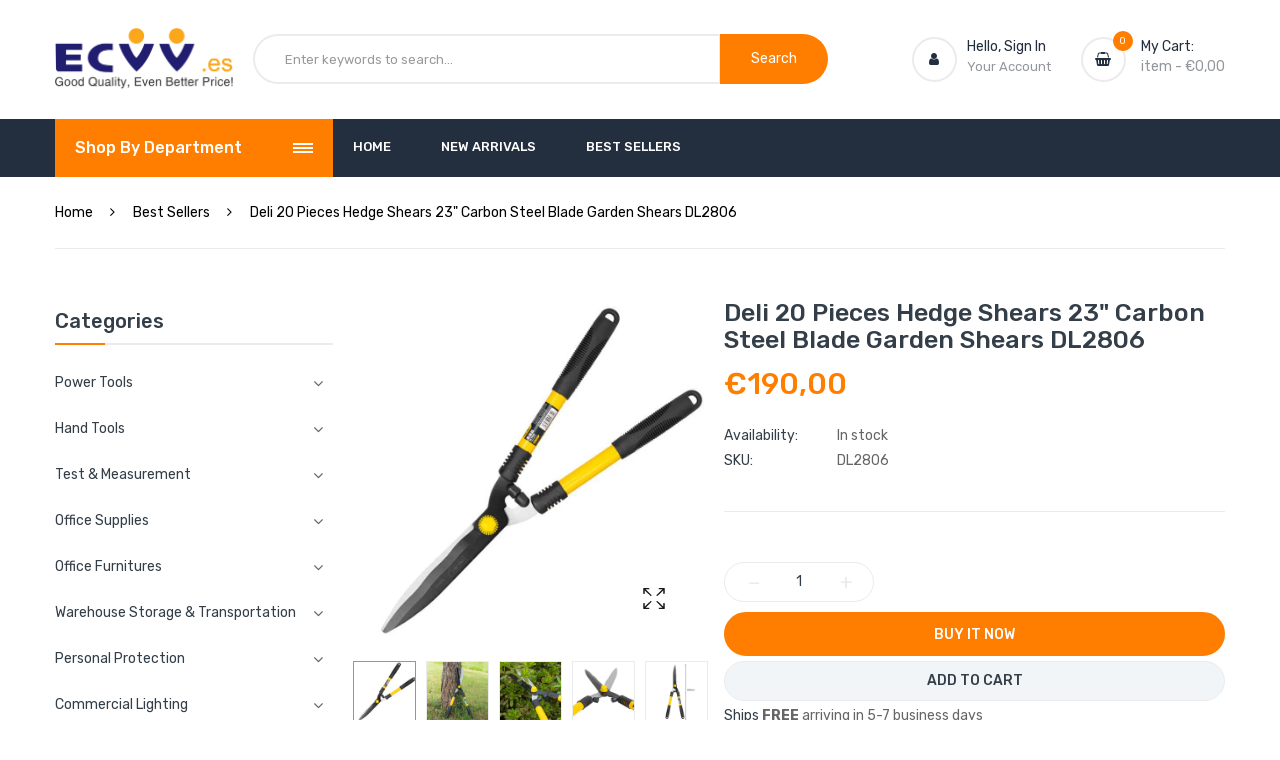

--- FILE ---
content_type: text/html; charset=utf-8
request_url: https://www.ecvv.es/products/deli-hedge-shears-23inch-dl2806
body_size: 30550
content:
<!doctype html>
<!--[if IE 9]> <html class="ie9 no-js" lang="en"> <![endif]-->
<!--[if (gt IE 9)|!(IE)]><!--> <html class="no-js" lang="en"> <!--<![endif]-->
<head>
  
  
  
  <!-- Global site tag (gtag.js) - Google Analytics -->
<script async src="https://www.googletagmanager.com/gtag/js?id=UA-184204475-1"></script>
<script>
  window.dataLayer = window.dataLayer || [];
  function gtag(){dataLayer.push(arguments);}
  gtag('js', new Date());

  gtag('config', 'UA-184204475-1');
</script>

  <!-- Global site tag (gtag.js) - Google Ads: 471012297 -->
<script async src="https://www.googletagmanager.com/gtag/js?id=AW-471012297"></script>
<script>
  window.dataLayer = window.dataLayer || [];
  function gtag(){dataLayer.push(arguments);}
  gtag('js', new Date());

  gtag('config', 'AW-471012297');
</script>
  
  
  <!-- Event snippet for Page view conversion page -->
<script>
  gtag('event', 'conversion', {
      'send_to': 'AW-471012297/lQ39COyo9-sBEMmnzOAB',
      'value': 0.0
  });
</script>
  
  
  <script>
  gtag('event', 'page_view', {
    'send_to': 'AW-471012297',
    'value': 'replace with value',
    'items': [{
      'id': 'replace with value',
      'google_business_vertical': 'retail'
    }]
  });
</script>

  
  
  
    <meta charset="utf-8">
    <meta http-equiv="X-UA-Compatible" content="IE=edge">
    <meta name="viewport" content="width=device-width,initial-scale=1">
    <meta name="theme-color" content="#ff7e00">
    <meta name="facebook-domain-verification" content="eueobsexk79j2kblxo3g3gciebpb51" />
    <link rel="canonical" href="https://www.ecvv.es/products/deli-hedge-shears-23inch-dl2806">
    
        <link rel="shortcut icon" href="//www.ecvv.es/cdn/shop/files/logo_256x256_f2adb59e-ba8f-4349-83d8-8be22d869b21_32x32.png?v=1629339334" type="image/png">
        <!-- iPad icons -->
        <link rel="apple-touch-icon-precomposed" href="//www.ecvv.es/cdn/shop/files/logo_256x256_f2adb59e-ba8f-4349-83d8-8be22d869b21_48x48.png?v=1629339334" type="image/png">
        <link rel="nokia-touch-icon" href="//www.ecvv.es/cdn/shop/files/logo_256x256_f2adb59e-ba8f-4349-83d8-8be22d869b21_48x48.png?v=1629339334" type="image/png">
    


    <title>Deli 20 Pieces Hedge Shears 23&quot; Carbon Steel Blade Garden; ECVV ES
&ndash; ECVV.ES</title>
    
        <meta name="description" content="Deli 20 Pieces Hedge Shears 23&quot; Carbon Steel Blade Garden Shears DL2806; ECVV ES">
    
    <!-- /snippets/social-meta-tags.liquid -->
<meta property="og:site_name" content="ECVV.ES">
<meta property="og:url" content="https://www.ecvv.es/products/deli-hedge-shears-23inch-dl2806">
<meta property="og:title" content="Deli 20 Pieces Hedge Shears 23" Carbon Steel Blade Garden Shears DL2806">
<meta property="og:type" content="product">
<meta property="og:description" content="Deli 20 Pieces Hedge Shears 23&quot; Carbon Steel Blade Garden Shears DL2806; ECVV ES"><meta property="og:price:amount" content="190,00">
  	<meta property="og:price:currency" content="EUR"><meta property="og:image" content="http://www.ecvv.es/cdn/shop/products/DeliHedgeShears23CarbonSteelBladeGardenShearsDL2806_1_240c600a-a8d7-4e4e-a8f6-e1e1b0742709_1024x1024.jpg?v=1630290439"><meta property="og:image" content="http://www.ecvv.es/cdn/shop/products/DeliHedgeShears23CarbonSteelBladeGardenShearsDL2806_4_2233c56e-ba9c-4749-bebf-1556b9ec642b_1024x1024.jpg?v=1630290439"><meta property="og:image" content="http://www.ecvv.es/cdn/shop/products/DeliHedgeShears23CarbonSteelBladeGardenShearsDL2806_3_ef0ce06f-ce18-4b22-b6f0-f054c3420b40_1024x1024.jpg?v=1630290439">
<meta property="og:image:secure_url" content="https://www.ecvv.es/cdn/shop/products/DeliHedgeShears23CarbonSteelBladeGardenShearsDL2806_1_240c600a-a8d7-4e4e-a8f6-e1e1b0742709_1024x1024.jpg?v=1630290439"><meta property="og:image:secure_url" content="https://www.ecvv.es/cdn/shop/products/DeliHedgeShears23CarbonSteelBladeGardenShearsDL2806_4_2233c56e-ba9c-4749-bebf-1556b9ec642b_1024x1024.jpg?v=1630290439"><meta property="og:image:secure_url" content="https://www.ecvv.es/cdn/shop/products/DeliHedgeShears23CarbonSteelBladeGardenShearsDL2806_3_ef0ce06f-ce18-4b22-b6f0-f054c3420b40_1024x1024.jpg?v=1630290439">
<meta name="twitter:site" content="@">
<meta name="twitter:card" content="summary_large_image">
<meta name="twitter:title" content="Deli 20 Pieces Hedge Shears 23" Carbon Steel Blade Garden Shears DL2806">
<meta name="twitter:description" content="Deli 20 Pieces Hedge Shears 23&quot; Carbon Steel Blade Garden Shears DL2806; ECVV ES">

    
<style data-shopify>

  :root {
    --vela-color-primary:            #ff7e00;
    --vela-color-primary-hover:      #dd4e00;
    --vela-color-secondary:          #2ea76f;
    --vela-border-color:             #ebebeb;
    --vela-body-bg:                  #ffffff;
    
    --vela-text-color-primary:       #666666;
    --vela-text-color-secondary:     #333e48;
    --vela-text-color-banner:        #d3d3d3;
    
    --vela-border-main:              1px solid var(--vela-border-color);
    --vela-gutter-width:             20px;
    
    --vela-font-family:              Rubik;
    --vela-font-family-secondary:    Rubik;
    --vela-font-icon:                "FontAwesome";
    
    --vela-topbar-bgcolor:           #ffffff;
    --vela-topbar-textcolor:         #93979c;
    
    --vela-header-bgcolor:           #ffffff;
    --vela-header-textcolor:         #93979c;
    --vela-footer-bgcolor:           #222e3c;
    --vela-footer-titlecolor:        #ffffff;
    --vela-footer-textcolor:         #93979c;
    
    --vela-breadcrumb-bgcolor:           rgba(0,0,0,0);
    --vela-breadcrumb-linkcolor:         #000000;
    --vela-breadcrumb-textcolor:         #000000;
    --vela-breadcrumb-headingcolor:         #000000;
    
    --vela-font-size:                14px;
    --vela-heading-color:		  var(--vela-text-color-secondary);

    --newslettermodal:  url(//www.ecvv.es/cdn/shop/t/2/assets/newslettermodal.png?v=132935080556078355291629085922);
    --icon_loading: url(//www.ecvv.es/cdn/shop/t/2/assets/loading.gif?v=47373580461733618591629085922);
    --icon_close: url(//www.ecvv.es/cdn/shop/t/2/assets/velaClose.png?v=121253005341505273761629085925);
    
        --button_one_txtcolor: #ffffff;
        --button_one_bgcolor : #ff7e00;
        --button_one_bordercolor: #ff7e00;
        --button_one_bgcolor_hover: #ffffff;
        --button_one_bordercolor_hover : #ff7e00;
        --button_one_txtcolor_hover: #000000;

       
        --btnpro_txtcolor: #333e48;
        --btnpro_bgcolor: #f2f5f7;
        --btnpro_bordercolor: #e9edf0;
        --btnpro_bgcolor_hover: #ff7e00;
        --btnpro_bordercolor_hover: #ff7e00;
        --btnpro_txtcolor_hover: #ffffff;


        --addtocart_txtcolor: #333e48;
        --addtocart_bgcolor: #f2f5f7;
        --addtocart_bordercolor: #e9edf0;
        --addtocart_txtcolor_hover: #ff7e00;
        --addtocart_bgcolor_hover: #ffffff;
        --addtocart_bordercolor_hover: #ff7e00;


        --velamenu-bgcolor:              #232f3e;
        --velamenu-linkcolor:            #ffffff;
        --velamenu-linkcolor-hover:      #ff7e00;
        --velamenu-fontsize:             13px;
        --velasubmenu-bgcolor:           #ffffff;
        --velasubmenu-linkcolor:         #666666;
        --velasubmenu-linkcolor-hover:   #ff7e00;
        --velasubmenu-fontsize:          14px;

        --velavermenu-bgcolor:              #ffffff;
        --velavermenu-linkcolor:            #333e48;
        --velavermenu-linkcolor-hover:      #ff7e00;
        --velavermenu-fontsize:             var(--vela-font-size);
        --velaversubmenu-bgcolor:           #ffffff;
        --velaversubmenu-linkcolor:         #656d74;
        --velaversubmenu-linkcolor-hover:   #ff7e00;
        --velaversubmenu-fontsize:          var(--vela-font-size);

</style>

    <link href="//www.ecvv.es/cdn/shop/t/2/assets/vela-fonts.css?v=5532369331599577481740100306" rel="stylesheet" type="text/css" media="all" />
<link href="//www.ecvv.es/cdn/shop/t/2/assets/plugin.css?v=122342706599261959381629085923" rel="stylesheet" type="text/css" media="all" />
<link href="//www.ecvv.es/cdn/shop/t/2/assets/vela-site.css?v=144400374745148787781740100306" rel="stylesheet" type="text/css" media="all" />

  <script src="https://www.dwin1.com/19038.js" type="text/javascript" defer="defer"></script>
    <script src="//www.ecvv.es/cdn/shop/t/2/assets/jquery-3.5.0.min.js?v=1809603447665040241629085918" type="text/javascript"></script>
<script>
    window.money = '€{{amount_with_comma_separator}}';
    window.money_format = '€{{amount_with_comma_separator}} EUR';
    window.currency = 'EUR';
    window.shop_money_format = "€{{amount_with_comma_separator}}";
    window.shop_money_with_currency_format = "€{{amount_with_comma_separator}} EUR";
    window.loading_url = "//www.ecvv.es/cdn/shop/t/2/assets/loading.gif?v=47373580461733618591629085922";
    window.file_url = "//www.ecvv.es/cdn/shop/files/?v=1404";
    window.asset_url = "//www.ecvv.es/cdn/shop/t/2/assets/?v=1404";
    window.ajaxcart_type = 'modal';
    window.newsletter_success = "Thank you for your subscription";
    window.cart_empty = "Your cart is currently empty.";
    window.swatch_enable = true;
    window.swatch_show_unvailable = true;
    window.sidebar_multichoise = false;
    window.float_header = false;
    window.review = true;
    window.currencies = true;
    window.countdown_format = "<ul class='list-unstyle list-inline'><li><span class='number'>%D</span><span>Days</span></li><li><span class='number'>%H</span><span>Hours</span></li><li><span class='number'>%M</span><span>Mins</span></li><li><span class='number'>%S</span><span>Secs</span></li></ul>";
    window.vela = window.vela || {};
    vela.strings = {
        add_to_cart: "Add To Cart",
        sold_out: "Sold Out",
        vendor: "Vendor",
        sku: "SKU",
        availability: "Availability",
        available: "In stock",
        unavailable: "Out Of Stock"
    };</script>

    <!-- starapps_scripts_start -->
<!-- This code is automatically managed by StarApps Studio -->
<!-- Please contact support@starapps.studio for any help -->
<script type="application/json" sa-language-info="true" data-no-instant="true">{"current_language":"en", "default_language":"en"}</script>
<script type="text/javascript">
"use strict";
// JS code added by StarApps Studio
// It hides the default option selector so it's not visible in the frontend
// Javascript to prevent options selector to be visible on JS disabled browsers
(function() {
var workStatus = 0;
var selectorsToTarget = ".shopify-product-form";
var selectorsToUnHide = ".shopify-product-form";
var swatchTarget = ".swatches div[option-target] .swatch-single";
        var intervalID = setInterval(function() {
            if (workStatus == 0) {
                // Hide selectors
                var hideElements = document.querySelectorAll(selectorsToTarget);
                if (hideElements.length > 0) {
                    // Set work status
                    workStatus = 1;
                    // Set work to 2 as second step is not required
                    if (selectorsToUnHide == "") {
                        workStatus = 2;
                    }
                    // Let's hide all elements
                    for (var index = 0; index < hideElements.length; index++) {
                        hideElements[index].style.maxHeight = "0px";
						hideElements[index].style.opacity = "0";
                    }
                    // Un hide if VSK doesn't load in 5 sec
                    setTimeout(function() {
                        var variant_swatch_king = document.querySelector(swatchTarget);
                        var unHideElements = document.querySelectorAll(selectorsToTarget);
                        if (!variant_swatch_king) {
                            for (var index = 0; index < unHideElements.length; index++) {
								unHideElements[index].style.maxHeight = "";
                                unHideElements[index].style.opacity = "1";
                            }
                        }
                    }, 500);
                    // End
                }
            } else if (workStatus == 1) {
                // Un hide if VSK is loaded
                var variant_swatch_king = document.querySelector(swatchTarget);
                var unHideElements = document.querySelectorAll(selectorsToUnHide);
                if (variant_swatch_king || document.readyState == "complete") {
                    for (var index = 0; index < unHideElements.length; index++) {
						unHideElements[index].style.maxHeight = "";
                        unHideElements[index].style.opacity = "1";
                    }
                    // Set work status
                    workStatus = 2;
                }
                // End
            } else if (workStatus == 2 && document.readyState == "complete") {
                // Remove interval
                clearInterval(intervalID);
            }
        }, 10);
    })();
    // END
</script>

<script type="text/javascript" src="https://bcdn.starapps.studio/apps/vtk/mrouae/script-1622386332.js?shop=ecvv-es.myshopify.com" async></script>
<script type="text/javascript" src="https://assets-cdn.starapps.studio/apps/vsk/mrouae/script-1623379784.js?shop=ecvv-es.myshopify.com" async></script>
<!-- starapps_scripts_end -->
<script>window.performance && window.performance.mark && window.performance.mark('shopify.content_for_header.start');</script><meta id="shopify-digital-wallet" name="shopify-digital-wallet" content="/59108163747/digital_wallets/dialog">
<link rel="alternate" type="application/json+oembed" href="https://www.ecvv.es/products/deli-hedge-shears-23inch-dl2806.oembed">
<script async="async" src="/checkouts/internal/preloads.js?locale=en-DE"></script>
<script id="shopify-features" type="application/json">{"accessToken":"5a4bfde031b2bbc2e9c26a002d9b349a","betas":["rich-media-storefront-analytics"],"domain":"www.ecvv.es","predictiveSearch":true,"shopId":59108163747,"locale":"en"}</script>
<script>var Shopify = Shopify || {};
Shopify.shop = "ecvv-es.myshopify.com";
Shopify.locale = "en";
Shopify.currency = {"active":"EUR","rate":"1.0"};
Shopify.country = "DE";
Shopify.theme = {"name":"Theme export  www-ecvv-qa-theme-export-www-ecvv...","id":126000464035,"schema_name":"Vela Framework","schema_version":"v2.0.0","theme_store_id":null,"role":"main"};
Shopify.theme.handle = "null";
Shopify.theme.style = {"id":null,"handle":null};
Shopify.cdnHost = "www.ecvv.es/cdn";
Shopify.routes = Shopify.routes || {};
Shopify.routes.root = "/";</script>
<script type="module">!function(o){(o.Shopify=o.Shopify||{}).modules=!0}(window);</script>
<script>!function(o){function n(){var o=[];function n(){o.push(Array.prototype.slice.apply(arguments))}return n.q=o,n}var t=o.Shopify=o.Shopify||{};t.loadFeatures=n(),t.autoloadFeatures=n()}(window);</script>
<script id="shop-js-analytics" type="application/json">{"pageType":"product"}</script>
<script defer="defer" async type="module" src="//www.ecvv.es/cdn/shopifycloud/shop-js/modules/v2/client.init-shop-cart-sync_C5BV16lS.en.esm.js"></script>
<script defer="defer" async type="module" src="//www.ecvv.es/cdn/shopifycloud/shop-js/modules/v2/chunk.common_CygWptCX.esm.js"></script>
<script type="module">
  await import("//www.ecvv.es/cdn/shopifycloud/shop-js/modules/v2/client.init-shop-cart-sync_C5BV16lS.en.esm.js");
await import("//www.ecvv.es/cdn/shopifycloud/shop-js/modules/v2/chunk.common_CygWptCX.esm.js");

  window.Shopify.SignInWithShop?.initShopCartSync?.({"fedCMEnabled":true,"windoidEnabled":true});

</script>
<script id="__st">var __st={"a":59108163747,"offset":28800,"reqid":"7dbedbe7-808c-41ba-bf23-8a149976f89b-1768825568","pageurl":"www.ecvv.es\/products\/deli-hedge-shears-23inch-dl2806","u":"0cecb683216f","p":"product","rtyp":"product","rid":7201180647587};</script>
<script>window.ShopifyPaypalV4VisibilityTracking = true;</script>
<script id="captcha-bootstrap">!function(){'use strict';const t='contact',e='account',n='new_comment',o=[[t,t],['blogs',n],['comments',n],[t,'customer']],c=[[e,'customer_login'],[e,'guest_login'],[e,'recover_customer_password'],[e,'create_customer']],r=t=>t.map((([t,e])=>`form[action*='/${t}']:not([data-nocaptcha='true']) input[name='form_type'][value='${e}']`)).join(','),a=t=>()=>t?[...document.querySelectorAll(t)].map((t=>t.form)):[];function s(){const t=[...o],e=r(t);return a(e)}const i='password',u='form_key',d=['recaptcha-v3-token','g-recaptcha-response','h-captcha-response',i],f=()=>{try{return window.sessionStorage}catch{return}},m='__shopify_v',_=t=>t.elements[u];function p(t,e,n=!1){try{const o=window.sessionStorage,c=JSON.parse(o.getItem(e)),{data:r}=function(t){const{data:e,action:n}=t;return t[m]||n?{data:e,action:n}:{data:t,action:n}}(c);for(const[e,n]of Object.entries(r))t.elements[e]&&(t.elements[e].value=n);n&&o.removeItem(e)}catch(o){console.error('form repopulation failed',{error:o})}}const l='form_type',E='cptcha';function T(t){t.dataset[E]=!0}const w=window,h=w.document,L='Shopify',v='ce_forms',y='captcha';let A=!1;((t,e)=>{const n=(g='f06e6c50-85a8-45c8-87d0-21a2b65856fe',I='https://cdn.shopify.com/shopifycloud/storefront-forms-hcaptcha/ce_storefront_forms_captcha_hcaptcha.v1.5.2.iife.js',D={infoText:'Protected by hCaptcha',privacyText:'Privacy',termsText:'Terms'},(t,e,n)=>{const o=w[L][v],c=o.bindForm;if(c)return c(t,g,e,D).then(n);var r;o.q.push([[t,g,e,D],n]),r=I,A||(h.body.append(Object.assign(h.createElement('script'),{id:'captcha-provider',async:!0,src:r})),A=!0)});var g,I,D;w[L]=w[L]||{},w[L][v]=w[L][v]||{},w[L][v].q=[],w[L][y]=w[L][y]||{},w[L][y].protect=function(t,e){n(t,void 0,e),T(t)},Object.freeze(w[L][y]),function(t,e,n,w,h,L){const[v,y,A,g]=function(t,e,n){const i=e?o:[],u=t?c:[],d=[...i,...u],f=r(d),m=r(i),_=r(d.filter((([t,e])=>n.includes(e))));return[a(f),a(m),a(_),s()]}(w,h,L),I=t=>{const e=t.target;return e instanceof HTMLFormElement?e:e&&e.form},D=t=>v().includes(t);t.addEventListener('submit',(t=>{const e=I(t);if(!e)return;const n=D(e)&&!e.dataset.hcaptchaBound&&!e.dataset.recaptchaBound,o=_(e),c=g().includes(e)&&(!o||!o.value);(n||c)&&t.preventDefault(),c&&!n&&(function(t){try{if(!f())return;!function(t){const e=f();if(!e)return;const n=_(t);if(!n)return;const o=n.value;o&&e.removeItem(o)}(t);const e=Array.from(Array(32),(()=>Math.random().toString(36)[2])).join('');!function(t,e){_(t)||t.append(Object.assign(document.createElement('input'),{type:'hidden',name:u})),t.elements[u].value=e}(t,e),function(t,e){const n=f();if(!n)return;const o=[...t.querySelectorAll(`input[type='${i}']`)].map((({name:t})=>t)),c=[...d,...o],r={};for(const[a,s]of new FormData(t).entries())c.includes(a)||(r[a]=s);n.setItem(e,JSON.stringify({[m]:1,action:t.action,data:r}))}(t,e)}catch(e){console.error('failed to persist form',e)}}(e),e.submit())}));const S=(t,e)=>{t&&!t.dataset[E]&&(n(t,e.some((e=>e===t))),T(t))};for(const o of['focusin','change'])t.addEventListener(o,(t=>{const e=I(t);D(e)&&S(e,y())}));const B=e.get('form_key'),M=e.get(l),P=B&&M;t.addEventListener('DOMContentLoaded',(()=>{const t=y();if(P)for(const e of t)e.elements[l].value===M&&p(e,B);[...new Set([...A(),...v().filter((t=>'true'===t.dataset.shopifyCaptcha))])].forEach((e=>S(e,t)))}))}(h,new URLSearchParams(w.location.search),n,t,e,['guest_login'])})(!0,!0)}();</script>
<script integrity="sha256-4kQ18oKyAcykRKYeNunJcIwy7WH5gtpwJnB7kiuLZ1E=" data-source-attribution="shopify.loadfeatures" defer="defer" src="//www.ecvv.es/cdn/shopifycloud/storefront/assets/storefront/load_feature-a0a9edcb.js" crossorigin="anonymous"></script>
<script data-source-attribution="shopify.dynamic_checkout.dynamic.init">var Shopify=Shopify||{};Shopify.PaymentButton=Shopify.PaymentButton||{isStorefrontPortableWallets:!0,init:function(){window.Shopify.PaymentButton.init=function(){};var t=document.createElement("script");t.src="https://www.ecvv.es/cdn/shopifycloud/portable-wallets/latest/portable-wallets.en.js",t.type="module",document.head.appendChild(t)}};
</script>
<script data-source-attribution="shopify.dynamic_checkout.buyer_consent">
  function portableWalletsHideBuyerConsent(e){var t=document.getElementById("shopify-buyer-consent"),n=document.getElementById("shopify-subscription-policy-button");t&&n&&(t.classList.add("hidden"),t.setAttribute("aria-hidden","true"),n.removeEventListener("click",e))}function portableWalletsShowBuyerConsent(e){var t=document.getElementById("shopify-buyer-consent"),n=document.getElementById("shopify-subscription-policy-button");t&&n&&(t.classList.remove("hidden"),t.removeAttribute("aria-hidden"),n.addEventListener("click",e))}window.Shopify?.PaymentButton&&(window.Shopify.PaymentButton.hideBuyerConsent=portableWalletsHideBuyerConsent,window.Shopify.PaymentButton.showBuyerConsent=portableWalletsShowBuyerConsent);
</script>
<script>
  function portableWalletsCleanup(e){e&&e.src&&console.error("Failed to load portable wallets script "+e.src);var t=document.querySelectorAll("shopify-accelerated-checkout .shopify-payment-button__skeleton, shopify-accelerated-checkout-cart .wallet-cart-button__skeleton"),e=document.getElementById("shopify-buyer-consent");for(let e=0;e<t.length;e++)t[e].remove();e&&e.remove()}function portableWalletsNotLoadedAsModule(e){e instanceof ErrorEvent&&"string"==typeof e.message&&e.message.includes("import.meta")&&"string"==typeof e.filename&&e.filename.includes("portable-wallets")&&(window.removeEventListener("error",portableWalletsNotLoadedAsModule),window.Shopify.PaymentButton.failedToLoad=e,"loading"===document.readyState?document.addEventListener("DOMContentLoaded",window.Shopify.PaymentButton.init):window.Shopify.PaymentButton.init())}window.addEventListener("error",portableWalletsNotLoadedAsModule);
</script>

<script type="module" src="https://www.ecvv.es/cdn/shopifycloud/portable-wallets/latest/portable-wallets.en.js" onError="portableWalletsCleanup(this)" crossorigin="anonymous"></script>
<script nomodule>
  document.addEventListener("DOMContentLoaded", portableWalletsCleanup);
</script>

<link id="shopify-accelerated-checkout-styles" rel="stylesheet" media="screen" href="https://www.ecvv.es/cdn/shopifycloud/portable-wallets/latest/accelerated-checkout-backwards-compat.css" crossorigin="anonymous">
<style id="shopify-accelerated-checkout-cart">
        #shopify-buyer-consent {
  margin-top: 1em;
  display: inline-block;
  width: 100%;
}

#shopify-buyer-consent.hidden {
  display: none;
}

#shopify-subscription-policy-button {
  background: none;
  border: none;
  padding: 0;
  text-decoration: underline;
  font-size: inherit;
  cursor: pointer;
}

#shopify-subscription-policy-button::before {
  box-shadow: none;
}

      </style>

<script>window.performance && window.performance.mark && window.performance.mark('shopify.content_for_header.end');</script>
  
<link href="https://monorail-edge.shopifysvc.com" rel="dns-prefetch">
<script>(function(){if ("sendBeacon" in navigator && "performance" in window) {try {var session_token_from_headers = performance.getEntriesByType('navigation')[0].serverTiming.find(x => x.name == '_s').description;} catch {var session_token_from_headers = undefined;}var session_cookie_matches = document.cookie.match(/_shopify_s=([^;]*)/);var session_token_from_cookie = session_cookie_matches && session_cookie_matches.length === 2 ? session_cookie_matches[1] : "";var session_token = session_token_from_headers || session_token_from_cookie || "";function handle_abandonment_event(e) {var entries = performance.getEntries().filter(function(entry) {return /monorail-edge.shopifysvc.com/.test(entry.name);});if (!window.abandonment_tracked && entries.length === 0) {window.abandonment_tracked = true;var currentMs = Date.now();var navigation_start = performance.timing.navigationStart;var payload = {shop_id: 59108163747,url: window.location.href,navigation_start,duration: currentMs - navigation_start,session_token,page_type: "product"};window.navigator.sendBeacon("https://monorail-edge.shopifysvc.com/v1/produce", JSON.stringify({schema_id: "online_store_buyer_site_abandonment/1.1",payload: payload,metadata: {event_created_at_ms: currentMs,event_sent_at_ms: currentMs}}));}}window.addEventListener('pagehide', handle_abandonment_event);}}());</script>
<script id="web-pixels-manager-setup">(function e(e,d,r,n,o){if(void 0===o&&(o={}),!Boolean(null===(a=null===(i=window.Shopify)||void 0===i?void 0:i.analytics)||void 0===a?void 0:a.replayQueue)){var i,a;window.Shopify=window.Shopify||{};var t=window.Shopify;t.analytics=t.analytics||{};var s=t.analytics;s.replayQueue=[],s.publish=function(e,d,r){return s.replayQueue.push([e,d,r]),!0};try{self.performance.mark("wpm:start")}catch(e){}var l=function(){var e={modern:/Edge?\/(1{2}[4-9]|1[2-9]\d|[2-9]\d{2}|\d{4,})\.\d+(\.\d+|)|Firefox\/(1{2}[4-9]|1[2-9]\d|[2-9]\d{2}|\d{4,})\.\d+(\.\d+|)|Chrom(ium|e)\/(9{2}|\d{3,})\.\d+(\.\d+|)|(Maci|X1{2}).+ Version\/(15\.\d+|(1[6-9]|[2-9]\d|\d{3,})\.\d+)([,.]\d+|)( \(\w+\)|)( Mobile\/\w+|) Safari\/|Chrome.+OPR\/(9{2}|\d{3,})\.\d+\.\d+|(CPU[ +]OS|iPhone[ +]OS|CPU[ +]iPhone|CPU IPhone OS|CPU iPad OS)[ +]+(15[._]\d+|(1[6-9]|[2-9]\d|\d{3,})[._]\d+)([._]\d+|)|Android:?[ /-](13[3-9]|1[4-9]\d|[2-9]\d{2}|\d{4,})(\.\d+|)(\.\d+|)|Android.+Firefox\/(13[5-9]|1[4-9]\d|[2-9]\d{2}|\d{4,})\.\d+(\.\d+|)|Android.+Chrom(ium|e)\/(13[3-9]|1[4-9]\d|[2-9]\d{2}|\d{4,})\.\d+(\.\d+|)|SamsungBrowser\/([2-9]\d|\d{3,})\.\d+/,legacy:/Edge?\/(1[6-9]|[2-9]\d|\d{3,})\.\d+(\.\d+|)|Firefox\/(5[4-9]|[6-9]\d|\d{3,})\.\d+(\.\d+|)|Chrom(ium|e)\/(5[1-9]|[6-9]\d|\d{3,})\.\d+(\.\d+|)([\d.]+$|.*Safari\/(?![\d.]+ Edge\/[\d.]+$))|(Maci|X1{2}).+ Version\/(10\.\d+|(1[1-9]|[2-9]\d|\d{3,})\.\d+)([,.]\d+|)( \(\w+\)|)( Mobile\/\w+|) Safari\/|Chrome.+OPR\/(3[89]|[4-9]\d|\d{3,})\.\d+\.\d+|(CPU[ +]OS|iPhone[ +]OS|CPU[ +]iPhone|CPU IPhone OS|CPU iPad OS)[ +]+(10[._]\d+|(1[1-9]|[2-9]\d|\d{3,})[._]\d+)([._]\d+|)|Android:?[ /-](13[3-9]|1[4-9]\d|[2-9]\d{2}|\d{4,})(\.\d+|)(\.\d+|)|Mobile Safari.+OPR\/([89]\d|\d{3,})\.\d+\.\d+|Android.+Firefox\/(13[5-9]|1[4-9]\d|[2-9]\d{2}|\d{4,})\.\d+(\.\d+|)|Android.+Chrom(ium|e)\/(13[3-9]|1[4-9]\d|[2-9]\d{2}|\d{4,})\.\d+(\.\d+|)|Android.+(UC? ?Browser|UCWEB|U3)[ /]?(15\.([5-9]|\d{2,})|(1[6-9]|[2-9]\d|\d{3,})\.\d+)\.\d+|SamsungBrowser\/(5\.\d+|([6-9]|\d{2,})\.\d+)|Android.+MQ{2}Browser\/(14(\.(9|\d{2,})|)|(1[5-9]|[2-9]\d|\d{3,})(\.\d+|))(\.\d+|)|K[Aa][Ii]OS\/(3\.\d+|([4-9]|\d{2,})\.\d+)(\.\d+|)/},d=e.modern,r=e.legacy,n=navigator.userAgent;return n.match(d)?"modern":n.match(r)?"legacy":"unknown"}(),u="modern"===l?"modern":"legacy",c=(null!=n?n:{modern:"",legacy:""})[u],f=function(e){return[e.baseUrl,"/wpm","/b",e.hashVersion,"modern"===e.buildTarget?"m":"l",".js"].join("")}({baseUrl:d,hashVersion:r,buildTarget:u}),m=function(e){var d=e.version,r=e.bundleTarget,n=e.surface,o=e.pageUrl,i=e.monorailEndpoint;return{emit:function(e){var a=e.status,t=e.errorMsg,s=(new Date).getTime(),l=JSON.stringify({metadata:{event_sent_at_ms:s},events:[{schema_id:"web_pixels_manager_load/3.1",payload:{version:d,bundle_target:r,page_url:o,status:a,surface:n,error_msg:t},metadata:{event_created_at_ms:s}}]});if(!i)return console&&console.warn&&console.warn("[Web Pixels Manager] No Monorail endpoint provided, skipping logging."),!1;try{return self.navigator.sendBeacon.bind(self.navigator)(i,l)}catch(e){}var u=new XMLHttpRequest;try{return u.open("POST",i,!0),u.setRequestHeader("Content-Type","text/plain"),u.send(l),!0}catch(e){return console&&console.warn&&console.warn("[Web Pixels Manager] Got an unhandled error while logging to Monorail."),!1}}}}({version:r,bundleTarget:l,surface:e.surface,pageUrl:self.location.href,monorailEndpoint:e.monorailEndpoint});try{o.browserTarget=l,function(e){var d=e.src,r=e.async,n=void 0===r||r,o=e.onload,i=e.onerror,a=e.sri,t=e.scriptDataAttributes,s=void 0===t?{}:t,l=document.createElement("script"),u=document.querySelector("head"),c=document.querySelector("body");if(l.async=n,l.src=d,a&&(l.integrity=a,l.crossOrigin="anonymous"),s)for(var f in s)if(Object.prototype.hasOwnProperty.call(s,f))try{l.dataset[f]=s[f]}catch(e){}if(o&&l.addEventListener("load",o),i&&l.addEventListener("error",i),u)u.appendChild(l);else{if(!c)throw new Error("Did not find a head or body element to append the script");c.appendChild(l)}}({src:f,async:!0,onload:function(){if(!function(){var e,d;return Boolean(null===(d=null===(e=window.Shopify)||void 0===e?void 0:e.analytics)||void 0===d?void 0:d.initialized)}()){var d=window.webPixelsManager.init(e)||void 0;if(d){var r=window.Shopify.analytics;r.replayQueue.forEach((function(e){var r=e[0],n=e[1],o=e[2];d.publishCustomEvent(r,n,o)})),r.replayQueue=[],r.publish=d.publishCustomEvent,r.visitor=d.visitor,r.initialized=!0}}},onerror:function(){return m.emit({status:"failed",errorMsg:"".concat(f," has failed to load")})},sri:function(e){var d=/^sha384-[A-Za-z0-9+/=]+$/;return"string"==typeof e&&d.test(e)}(c)?c:"",scriptDataAttributes:o}),m.emit({status:"loading"})}catch(e){m.emit({status:"failed",errorMsg:(null==e?void 0:e.message)||"Unknown error"})}}})({shopId: 59108163747,storefrontBaseUrl: "https://www.ecvv.es",extensionsBaseUrl: "https://extensions.shopifycdn.com/cdn/shopifycloud/web-pixels-manager",monorailEndpoint: "https://monorail-edge.shopifysvc.com/unstable/produce_batch",surface: "storefront-renderer",enabledBetaFlags: ["2dca8a86"],webPixelsConfigList: [{"id":"shopify-app-pixel","configuration":"{}","eventPayloadVersion":"v1","runtimeContext":"STRICT","scriptVersion":"0450","apiClientId":"shopify-pixel","type":"APP","privacyPurposes":["ANALYTICS","MARKETING"]},{"id":"shopify-custom-pixel","eventPayloadVersion":"v1","runtimeContext":"LAX","scriptVersion":"0450","apiClientId":"shopify-pixel","type":"CUSTOM","privacyPurposes":["ANALYTICS","MARKETING"]}],isMerchantRequest: false,initData: {"shop":{"name":"ECVV.ES","paymentSettings":{"currencyCode":"EUR"},"myshopifyDomain":"ecvv-es.myshopify.com","countryCode":"AE","storefrontUrl":"https:\/\/www.ecvv.es"},"customer":null,"cart":null,"checkout":null,"productVariants":[{"price":{"amount":190.0,"currencyCode":"EUR"},"product":{"title":"Deli 20 Pieces Hedge Shears 23\" Carbon Steel Blade Garden Shears DL2806","vendor":"ECVV.ES","id":"7201180647587","untranslatedTitle":"Deli 20 Pieces Hedge Shears 23\" Carbon Steel Blade Garden Shears DL2806","url":"\/products\/deli-hedge-shears-23inch-dl2806","type":"Hand Tools"},"id":"41254686163107","image":{"src":"\/\/www.ecvv.es\/cdn\/shop\/products\/DeliHedgeShears23CarbonSteelBladeGardenShearsDL2806_1_240c600a-a8d7-4e4e-a8f6-e1e1b0742709.jpg?v=1630290439"},"sku":"DL2806","title":"Default Title","untranslatedTitle":"Default Title"}],"purchasingCompany":null},},"https://www.ecvv.es/cdn","fcfee988w5aeb613cpc8e4bc33m6693e112",{"modern":"","legacy":""},{"shopId":"59108163747","storefrontBaseUrl":"https:\/\/www.ecvv.es","extensionBaseUrl":"https:\/\/extensions.shopifycdn.com\/cdn\/shopifycloud\/web-pixels-manager","surface":"storefront-renderer","enabledBetaFlags":"[\"2dca8a86\"]","isMerchantRequest":"false","hashVersion":"fcfee988w5aeb613cpc8e4bc33m6693e112","publish":"custom","events":"[[\"page_viewed\",{}],[\"product_viewed\",{\"productVariant\":{\"price\":{\"amount\":190.0,\"currencyCode\":\"EUR\"},\"product\":{\"title\":\"Deli 20 Pieces Hedge Shears 23\\\" Carbon Steel Blade Garden Shears DL2806\",\"vendor\":\"ECVV.ES\",\"id\":\"7201180647587\",\"untranslatedTitle\":\"Deli 20 Pieces Hedge Shears 23\\\" Carbon Steel Blade Garden Shears DL2806\",\"url\":\"\/products\/deli-hedge-shears-23inch-dl2806\",\"type\":\"Hand Tools\"},\"id\":\"41254686163107\",\"image\":{\"src\":\"\/\/www.ecvv.es\/cdn\/shop\/products\/DeliHedgeShears23CarbonSteelBladeGardenShearsDL2806_1_240c600a-a8d7-4e4e-a8f6-e1e1b0742709.jpg?v=1630290439\"},\"sku\":\"DL2806\",\"title\":\"Default Title\",\"untranslatedTitle\":\"Default Title\"}}]]"});</script><script>
  window.ShopifyAnalytics = window.ShopifyAnalytics || {};
  window.ShopifyAnalytics.meta = window.ShopifyAnalytics.meta || {};
  window.ShopifyAnalytics.meta.currency = 'EUR';
  var meta = {"product":{"id":7201180647587,"gid":"gid:\/\/shopify\/Product\/7201180647587","vendor":"ECVV.ES","type":"Hand Tools","handle":"deli-hedge-shears-23inch-dl2806","variants":[{"id":41254686163107,"price":19000,"name":"Deli 20 Pieces Hedge Shears 23\" Carbon Steel Blade Garden Shears DL2806","public_title":null,"sku":"DL2806"}],"remote":false},"page":{"pageType":"product","resourceType":"product","resourceId":7201180647587,"requestId":"7dbedbe7-808c-41ba-bf23-8a149976f89b-1768825568"}};
  for (var attr in meta) {
    window.ShopifyAnalytics.meta[attr] = meta[attr];
  }
</script>
<script class="analytics">
  (function () {
    var customDocumentWrite = function(content) {
      var jquery = null;

      if (window.jQuery) {
        jquery = window.jQuery;
      } else if (window.Checkout && window.Checkout.$) {
        jquery = window.Checkout.$;
      }

      if (jquery) {
        jquery('body').append(content);
      }
    };

    var hasLoggedConversion = function(token) {
      if (token) {
        return document.cookie.indexOf('loggedConversion=' + token) !== -1;
      }
      return false;
    }

    var setCookieIfConversion = function(token) {
      if (token) {
        var twoMonthsFromNow = new Date(Date.now());
        twoMonthsFromNow.setMonth(twoMonthsFromNow.getMonth() + 2);

        document.cookie = 'loggedConversion=' + token + '; expires=' + twoMonthsFromNow;
      }
    }

    var trekkie = window.ShopifyAnalytics.lib = window.trekkie = window.trekkie || [];
    if (trekkie.integrations) {
      return;
    }
    trekkie.methods = [
      'identify',
      'page',
      'ready',
      'track',
      'trackForm',
      'trackLink'
    ];
    trekkie.factory = function(method) {
      return function() {
        var args = Array.prototype.slice.call(arguments);
        args.unshift(method);
        trekkie.push(args);
        return trekkie;
      };
    };
    for (var i = 0; i < trekkie.methods.length; i++) {
      var key = trekkie.methods[i];
      trekkie[key] = trekkie.factory(key);
    }
    trekkie.load = function(config) {
      trekkie.config = config || {};
      trekkie.config.initialDocumentCookie = document.cookie;
      var first = document.getElementsByTagName('script')[0];
      var script = document.createElement('script');
      script.type = 'text/javascript';
      script.onerror = function(e) {
        var scriptFallback = document.createElement('script');
        scriptFallback.type = 'text/javascript';
        scriptFallback.onerror = function(error) {
                var Monorail = {
      produce: function produce(monorailDomain, schemaId, payload) {
        var currentMs = new Date().getTime();
        var event = {
          schema_id: schemaId,
          payload: payload,
          metadata: {
            event_created_at_ms: currentMs,
            event_sent_at_ms: currentMs
          }
        };
        return Monorail.sendRequest("https://" + monorailDomain + "/v1/produce", JSON.stringify(event));
      },
      sendRequest: function sendRequest(endpointUrl, payload) {
        // Try the sendBeacon API
        if (window && window.navigator && typeof window.navigator.sendBeacon === 'function' && typeof window.Blob === 'function' && !Monorail.isIos12()) {
          var blobData = new window.Blob([payload], {
            type: 'text/plain'
          });

          if (window.navigator.sendBeacon(endpointUrl, blobData)) {
            return true;
          } // sendBeacon was not successful

        } // XHR beacon

        var xhr = new XMLHttpRequest();

        try {
          xhr.open('POST', endpointUrl);
          xhr.setRequestHeader('Content-Type', 'text/plain');
          xhr.send(payload);
        } catch (e) {
          console.log(e);
        }

        return false;
      },
      isIos12: function isIos12() {
        return window.navigator.userAgent.lastIndexOf('iPhone; CPU iPhone OS 12_') !== -1 || window.navigator.userAgent.lastIndexOf('iPad; CPU OS 12_') !== -1;
      }
    };
    Monorail.produce('monorail-edge.shopifysvc.com',
      'trekkie_storefront_load_errors/1.1',
      {shop_id: 59108163747,
      theme_id: 126000464035,
      app_name: "storefront",
      context_url: window.location.href,
      source_url: "//www.ecvv.es/cdn/s/trekkie.storefront.cd680fe47e6c39ca5d5df5f0a32d569bc48c0f27.min.js"});

        };
        scriptFallback.async = true;
        scriptFallback.src = '//www.ecvv.es/cdn/s/trekkie.storefront.cd680fe47e6c39ca5d5df5f0a32d569bc48c0f27.min.js';
        first.parentNode.insertBefore(scriptFallback, first);
      };
      script.async = true;
      script.src = '//www.ecvv.es/cdn/s/trekkie.storefront.cd680fe47e6c39ca5d5df5f0a32d569bc48c0f27.min.js';
      first.parentNode.insertBefore(script, first);
    };
    trekkie.load(
      {"Trekkie":{"appName":"storefront","development":false,"defaultAttributes":{"shopId":59108163747,"isMerchantRequest":null,"themeId":126000464035,"themeCityHash":"18132249772784181536","contentLanguage":"en","currency":"EUR","eventMetadataId":"d7fe3679-0fcd-48ec-a63d-f920fe6fe3f0"},"isServerSideCookieWritingEnabled":true,"monorailRegion":"shop_domain","enabledBetaFlags":["65f19447"]},"Session Attribution":{},"S2S":{"facebookCapiEnabled":false,"source":"trekkie-storefront-renderer","apiClientId":580111}}
    );

    var loaded = false;
    trekkie.ready(function() {
      if (loaded) return;
      loaded = true;

      window.ShopifyAnalytics.lib = window.trekkie;

      var originalDocumentWrite = document.write;
      document.write = customDocumentWrite;
      try { window.ShopifyAnalytics.merchantGoogleAnalytics.call(this); } catch(error) {};
      document.write = originalDocumentWrite;

      window.ShopifyAnalytics.lib.page(null,{"pageType":"product","resourceType":"product","resourceId":7201180647587,"requestId":"7dbedbe7-808c-41ba-bf23-8a149976f89b-1768825568","shopifyEmitted":true});

      var match = window.location.pathname.match(/checkouts\/(.+)\/(thank_you|post_purchase)/)
      var token = match? match[1]: undefined;
      if (!hasLoggedConversion(token)) {
        setCookieIfConversion(token);
        window.ShopifyAnalytics.lib.track("Viewed Product",{"currency":"EUR","variantId":41254686163107,"productId":7201180647587,"productGid":"gid:\/\/shopify\/Product\/7201180647587","name":"Deli 20 Pieces Hedge Shears 23\" Carbon Steel Blade Garden Shears DL2806","price":"190.00","sku":"DL2806","brand":"ECVV.ES","variant":null,"category":"Hand Tools","nonInteraction":true,"remote":false},undefined,undefined,{"shopifyEmitted":true});
      window.ShopifyAnalytics.lib.track("monorail:\/\/trekkie_storefront_viewed_product\/1.1",{"currency":"EUR","variantId":41254686163107,"productId":7201180647587,"productGid":"gid:\/\/shopify\/Product\/7201180647587","name":"Deli 20 Pieces Hedge Shears 23\" Carbon Steel Blade Garden Shears DL2806","price":"190.00","sku":"DL2806","brand":"ECVV.ES","variant":null,"category":"Hand Tools","nonInteraction":true,"remote":false,"referer":"https:\/\/www.ecvv.es\/products\/deli-hedge-shears-23inch-dl2806"});
      }
    });


        var eventsListenerScript = document.createElement('script');
        eventsListenerScript.async = true;
        eventsListenerScript.src = "//www.ecvv.es/cdn/shopifycloud/storefront/assets/shop_events_listener-3da45d37.js";
        document.getElementsByTagName('head')[0].appendChild(eventsListenerScript);

})();</script>
<script
  defer
  src="https://www.ecvv.es/cdn/shopifycloud/perf-kit/shopify-perf-kit-3.0.4.min.js"
  data-application="storefront-renderer"
  data-shop-id="59108163747"
  data-render-region="gcp-us-central1"
  data-page-type="product"
  data-theme-instance-id="126000464035"
  data-theme-name="Vela Framework"
  data-theme-version="v2.0.0"
  data-monorail-region="shop_domain"
  data-resource-timing-sampling-rate="10"
  data-shs="true"
  data-shs-beacon="true"
  data-shs-export-with-fetch="true"
  data-shs-logs-sample-rate="1"
  data-shs-beacon-endpoint="https://www.ecvv.es/api/collect"
></script>
</head><body id="deli-20-pieces-hedge-shears-23-quot-carbon-steel-blade-garden-ecvv-es" class="template-product  ">
    
    <div id="pageContainer" class="isMoved">
        <div id="shopify-section-vela-header" class="shopify-section"><header id="velaHeader" class="velaHeader">
    <section class="headerWrap"><div class="velaHeaderMain">
            <div class="container">
                <div class="headerContent rowFlex rowFlexMargin">
                    <div class="velaHeaderMobile hidden-lg hidden-md hidden-xl col-xs-3 col-sm-4">
                        <div class="menuBtnMobile hidden-lg hidden-md">
                            <div id="btnMenuMobile" class="btnMenuMobile">
                                <span class="icon-menu"></span>
                                <span class="icon-menu"></span>
                                <span class="icon-menu"></span>
                            </div>
                        </div>
                    </div>
                    <div class="velaHeaderLeft col-xs-6 col-sm-4 col-md-2 col-lg-2"><div class="velaLogo" itemscope itemtype="http://schema.org/Organization"><a href="/" itemprop="url" class="velaLogoLink" style="width: 200px; height: 40px"><span class="text-hide">ECVV.ES</span>
                                
<div class="p-relative">
    <div class="product-card__image" style="padding-top:35.21288837744534%;">
        <img class="product-card__img lazyload imgFlyCart "
           
            data-src="//www.ecvv.es/cdn/shop/files/logo1_4785315a-63ee-4738-bcbb-390ee9b571ba_{width}x.png?v=1637562533"
            data-widths="[360,540,720,900,1080,1296,1728,1944,2808,4320]"
            data-aspectratio="2.8398692810457518"
            data-ratio="2.8398692810457518"
            data-sizes="auto"
            alt=""
            
        />
    </div>
    <div class="placeholder-background placeholder-background--animation" data-image-placeholder></div>
</div>


</a></div></div>
                    <div class="velaHeaderRight col-xs-3 col-sm-4 col-md-5 col-lg-4 col-xl-3">
                        

	
	
	
	
	

	<div class="velaTopLinks dropdown hidden-xs hidden-sm">
		<div class="d-flex">
			<i class="fa fa-user"></i>
			<div class="group">
				<label>Hello, Sign In</label>
				<a class="dropdown_title" href="#" title="Your Account" data-toggle="dropdown" role="button" aria-haspopup="true" aria-expanded="false">Your Account</a>
				<ul class="dropdown-menu">
					
						<li><a href="https://shopify.com/59108163747/account?locale=en&amp;region_country=DE" id="customer_login_link">Login</a></li>
						<li><a href="https://shopify.com/59108163747/account?locale=en" id="customer_register_link">Register</a></li>
		          		<li><a href="/cart" title="Checkout">Checkout</a></li>
					
				</ul>
			</div>
		</div>			
	</div>

                        <div class="velaCartTop"><a href="/cart" class="velaCartModal d-flex">
			<i class="fa fa-shopping-basket"></i>
			<span class="cartGroup">
				<span class="cart-title hidden-xs">My Cart:</span>
				<span class="d-flex">
					<span id="CartCount">0</span>
					<span class="text hidden-xs">item</span>
					<span class="hidden-xs">&nbsp;-&nbsp;</span>
					<span id="CartCost" class="hidden-xs">€0,00</span>
				</span>
			</span>
		</a>
		<div class="velaAjaxCartModal">
    		<div id="cartContainer"></div>
		</div></div>
                    </div>
                    <div class="velaHeaderCenter col-xs-12 col-md-5 col-lg-6 col-xl-7">
                        <div class="velaSearchTop">
    <form class="velaFormSearch formSearch" action="/search" method="get">
        <div class="input-group input-group-lg">
            <input class="velaFormSearchInput form-control" type="search" name="q" value="" placeholder="Enter keywords to search..." autocomplete="off" />
            <input type="hidden" name="type" value="product">
            <span class="input-group-btn">    
                <button class="btn velaFormSearchButton" type="submit">
                    <span class="btnSearchText">Search</span>
                    <i class="fa fa-search"></i>
                </button>
            </span>
        </div>
    </form>
</div>
                    </div>
                </div>
            </div>
        </div>
        <div class="headerMenu velaMainmenu">
            <div class="container">
                <div class="row"><div class="col-xs-12 col-sm-12 col-md-3 col-xl-2">
<div id="velaVerticalMenu" class="velaVerticalMenu">
    <div class="vermenuTitle hidden-xs hidden-sm clearfix">
        Shop By Department
        <span class="icon-bar-group pull-right">
            <span class="icon-bar"></span>
            <span class="icon-bar"></span>
            <span class="icon-bar"></span>
        </span>
    </div>
    <div class="vermenuTitle hidden-md hidden-lg hidden-xl  clearfix" data-toggle="collapse" data-target="#vermenuContent">
        Shop By Department
        <span class="icon-bar-group pull-right">
            <span class="icon-bar"></span>
            <span class="icon-bar"></span>
            <span class="icon-bar"></span>
        </span>
    </div>
    <div id="vermenuContent" class="vermenuContainer collapse">
        <ul class="nav">
                            <li class="hasMenuDropdown">
                                <a href="/collections/power-tools" title="">Power Tools</a>
                                <a class="btnCaret hidden-xl hidden-lg hidden-md" data-toggle="collapse" href="#vertilDropdown11"></a>
                                <ul id="vertilDropdown11" class="menuDropdown collapse">
                                            <li class="hasMenuDropdown">
                                                <a href="/collections/electric-grinders" title="">Grinding & Cutting</a>
                                                <a class="btnCaret hidden-xl hidden-lg hidden-md" data-toggle="collapse" href="#vertilDropdown21"></a>
                                                <ul id="vertilDropdown21" class="menuDropdown collapse"><li class="">
                                                                <a href="/collections/engraving-machine" title="">Engraving Machine</a>
                                                            </li><li class="">
                                                                <a href="/collections/cutting-machine" title="">Cutting Machine</a>
                                                            </li></ul>
                                            </li></ul>
                            </li>
                            <li class="hasMenuDropdown">
                                <a href="/collections/hand-tools" title="">Hand Tools</a>
                                <a class="btnCaret hidden-xl hidden-lg hidden-md" data-toggle="collapse" href="#vertilDropdown12"></a>
                                <ul id="vertilDropdown12" class="menuDropdown collapse">
                                            <li class="hasMenuDropdown">
                                                <a href="/collections/fastening-striking" title="">Fastening & Striking</a>
                                                <a class="btnCaret hidden-xl hidden-lg hidden-md" data-toggle="collapse" href="#vertilDropdown21"></a>
                                                <ul id="vertilDropdown21" class="menuDropdown collapse"><li class="">
                                                                <a href="/collections/screwdriver-sets" title="">Screwdriver Sets</a>
                                                            </li><li class="">
                                                                <a href="/collections/claw-hammers" title="">Claw Hammers</a>
                                                            </li><li class="">
                                                                <a href="/collections/rubber-hammers" title="">Rubber Hammers</a>
                                                            </li><li class="">
                                                                <a href="/collections/others" title="">Others</a>
                                                            </li></ul>
                                            </li>
                                            <li class="hasMenuDropdown">
                                                <a href="/collections/wrenches-pliers" title="">Wrenches & Pliers</a>
                                                <a class="btnCaret hidden-xl hidden-lg hidden-md" data-toggle="collapse" href="#vertilDropdown22"></a>
                                                <ul id="vertilDropdown22" class="menuDropdown collapse"><li class="">
                                                                <a href="/collections/ring-wrenches" title="">Box Wrenches</a>
                                                            </li><li class="">
                                                                <a href="/collections/open-end-wrenches" title="">Open End Wrenches</a>
                                                            </li><li class="">
                                                                <a href="/collections/socket-wrenches" title="">Hexagon Wrenches</a>
                                                            </li><li class="">
                                                                <a href="/collections/combination-wrenches" title="">Combination Wrenches</a>
                                                            </li><li class="">
                                                                <a href="/collections/universal-wrenches" title="">Universal Wrenches</a>
                                                            </li><li class="">
                                                                <a href="/collections/cutting-pliers" title="">Combination Pliers</a>
                                                            </li><li class="">
                                                                <a href="/collections/diagonal-cutting-pliers" title="">Diagonal Pliers</a>
                                                            </li><li class="">
                                                                <a href="/collections/flat-nose-pliers" title="">Flat Nose Pliers</a>
                                                            </li><li class="">
                                                                <a href="/collections/long-nose-pliers" title="">Needle Nose Pliers</a>
                                                            </li><li class="">
                                                                <a href="/collections/network-pliers" title="">Network Pliers</a>
                                                            </li><li class="">
                                                                <a href="/collections/hydraulic-pliers" title="">Hydraulic Pliers</a>
                                                            </li><li class="">
                                                                <a href="/collections/punch-pliers" title="">Punch Pliers</a>
                                                            </li><li class="">
                                                                <a href="/collections/pipe-pliers" title="">Pipe Pliers</a>
                                                            </li></ul>
                                            </li>
                                            <li class="hasMenuDropdown">
                                                <a href="/collections/cutting-shearing" title="">Cutting & Shearing</a>
                                                <a class="btnCaret hidden-xl hidden-lg hidden-md" data-toggle="collapse" href="#vertilDropdown23"></a>
                                                <ul id="vertilDropdown23" class="menuDropdown collapse"><li class="">
                                                                <a href="/collections/blades" title="">Blades</a>
                                                            </li><li class="">
                                                                <a href="/collections/garden-shears" title="">Garden Shears</a>
                                                            </li><li class="">
                                                                <a href="/collections/knives" title="">Knives</a>
                                                            </li><li class="">
                                                                <a href="/collections/saws" title="">Saws</a>
                                                            </li></ul>
                                            </li>
                                            <li class="hasMenuDropdown">
                                                <a href="/collections/measuring-tapes-rulers" title="">Measuring Tapes & Rulers</a>
                                                <a class="btnCaret hidden-xl hidden-lg hidden-md" data-toggle="collapse" href="#vertilDropdown24"></a>
                                                <ul id="vertilDropdown24" class="menuDropdown collapse"><li class="">
                                                                <a href="/collections/level-rulers" title="">Level Rulers</a>
                                                            </li><li class="">
                                                                <a href="/collections/measuring-tapes" title="">Measuring Tapes</a>
                                                            </li><li class="">
                                                                <a href="/collections/steel-rulers" title="">Steel Rulers</a>
                                                            </li><li class="">
                                                                <a href="/collections/vernier-calipers" title="">Vernier Calipers</a>
                                                            </li></ul>
                                            </li>
                                            <li class="hasMenuDropdown">
                                                <a href="/collections/electrician-tools" title="">Electrician Tools</a>
                                                <a class="btnCaret hidden-xl hidden-lg hidden-md" data-toggle="collapse" href="#vertilDropdown25"></a>
                                                <ul id="vertilDropdown25" class="menuDropdown collapse"><li class="">
                                                                <a href="/collections/insulation-tapes" title="">Insulation Tapes</a>
                                                            </li><li class="">
                                                                <a href="/collections/welding-positioners" title="">Welding Positioners</a>
                                                            </li></ul>
                                            </li>
                                            <li class="hasMenuDropdown">
                                                <a href="/collections/tool-kits" title="">Tool Kits</a>
                                                <a class="btnCaret hidden-xl hidden-lg hidden-md" data-toggle="collapse" href="#vertilDropdown26"></a>
                                                <ul id="vertilDropdown26" class="menuDropdown collapse"><li class="">
                                                                <a href="/collections/hand-tool-kits" title="">Hand Tool Kits</a>
                                                            </li><li class="">
                                                                <a href="/collections/tool-boxes" title="">Tool Boxes</a>
                                                            </li></ul>
                                            </li></ul>
                            </li>
                            <li class="hasMenuDropdown">
                                <a href="/collections/test-measurement" title="">Test & Measurement</a>
                                <a class="btnCaret hidden-xl hidden-lg hidden-md" data-toggle="collapse" href="#vertilDropdown13"></a>
                                <ul id="vertilDropdown13" class="menuDropdown collapse">
                                            <li class="hasMenuDropdown">
                                                <a href="/collections/electronic-power-testers" title="">Electronic Power Testers</a>
                                                <a class="btnCaret hidden-xl hidden-lg hidden-md" data-toggle="collapse" href="#vertilDropdown21"></a>
                                                <ul id="vertilDropdown21" class="menuDropdown collapse"><li class="">
                                                                <a href="/collections/test-pencil" title="">Test Pencils</a>
                                                            </li><li class="">
                                                                <a href="/collections/multimeters" title="">Multimeters</a>
                                                            </li><li class="">
                                                                <a href="/collections/clamp-meter" title="">Clamp Meters</a>
                                                            </li></ul>
                                            </li>
                                            <li class="hasMenuDropdown">
                                                <a href="/collections/measurement-tools" title="">Measurement Tools</a>
                                                <a class="btnCaret hidden-xl hidden-lg hidden-md" data-toggle="collapse" href="#vertilDropdown22"></a>
                                                <ul id="vertilDropdown22" class="menuDropdown collapse"><li class="">
                                                                <a href="/collections/metal-detector" title="">Metal Detectors</a>
                                                            </li><li class="">
                                                                <a href="/collections/laser-level" title="">Laser Levels</a>
                                                            </li><li class="">
                                                                <a href="/collections/tripod" title="">Tripods</a>
                                                            </li><li class="">
                                                                <a href="/collections/laser-rangefinders" title="">Rangefinders</a>
                                                            </li><li class="">
                                                                <a href="/collections/light-meter" title="">Light Meters</a>
                                                            </li><li class="">
                                                                <a href="/collections/wall-scanner" title="">Wall Scanners</a>
                                                            </li><li class="">
                                                                <a href="/collections/tachometer" title="">Tachometers</a>
                                                            </li><li class="">
                                                                <a href="/collections/moisture-meters" title="">Moisture Meters</a>
                                                            </li><li class="">
                                                                <a href="/collections/saccharimeter" title="">Saccharimeters</a>
                                                            </li></ul>
                                            </li>
                                            <li class="hasMenuDropdown">
                                                <a href="/collections/environmental-testers" title="">Environmental Testers</a>
                                                <a class="btnCaret hidden-xl hidden-lg hidden-md" data-toggle="collapse" href="#vertilDropdown23"></a>
                                                <ul id="vertilDropdown23" class="menuDropdown collapse"><li class="">
                                                                <a href="/collections/anemometer" title="">Anemometers</a>
                                                            </li><li class="">
                                                                <a href="/collections/sound-level-meter" title="">Sound Level Meters</a>
                                                            </li><li class="">
                                                                <a href="/collections/temperature-humidity-meter" title="">Temperature Humidity Meters</a>
                                                            </li><li class="">
                                                                <a href="/collections/gas-analyzer" title="">Gas Analyzers</a>
                                                            </li></ul>
                                            </li>
                                            <li class="hasMenuDropdown">
                                                <a href="/collections/communication-network-testers" title="">Communication Network Testers</a>
                                                <a class="btnCaret hidden-xl hidden-lg hidden-md" data-toggle="collapse" href="#vertilDropdown24"></a>
                                                <ul id="vertilDropdown24" class="menuDropdown collapse"><li class="">
                                                                <a href="/collections/network-cable-tester" title="">Cable Testers</a>
                                                            </li><li class="">
                                                                <a href="/collections/wire-tracker" title="">Wire Trackers</a>
                                                            </li></ul>
                                            </li></ul>
                            </li>
                            <li class="hasMenuDropdown">
                                <a href="/collections/office-supplies" title="">Office Supplies</a>
                                <a class="btnCaret hidden-xl hidden-lg hidden-md" data-toggle="collapse" href="#vertilDropdown14"></a>
                                <ul id="vertilDropdown14" class="menuDropdown collapse">
                                            <li class="hasMenuDropdown">
                                                <a href="/collections/gifts-souvenirs" title="">Gifts & Souvenirs</a>
                                                <a class="btnCaret hidden-xl hidden-lg hidden-md" data-toggle="collapse" href="#vertilDropdown21"></a>
                                                <ul id="vertilDropdown21" class="menuDropdown collapse"><li class="">
                                                                <a href="/collections/watch-winder" title="">Watch Winders</a>
                                                            </li><li class="">
                                                                <a href="/collections/watches" title="">Watches</a>
                                                            </li><li class="">
                                                                <a href="/collections/video-greeting-card" title="">Video Greeting Cards</a>
                                                            </li><li class="">
                                                                <a href="/collections/sunglasses" title="">Sunglasses</a>
                                                            </li></ul>
                                            </li>
                                            <li class="hasMenuDropdown">
                                                <a href="/collections/electrical-electronics" title="">Electrical & Electronics</a>
                                                <a class="btnCaret hidden-xl hidden-lg hidden-md" data-toggle="collapse" href="#vertilDropdown22"></a>
                                                <ul id="vertilDropdown22" class="menuDropdown collapse"><li class="">
                                                                <a href="/collections/speakers" title="">Speakers</a>
                                                            </li><li class="">
                                                                <a href="/collections/soda-water-maker" title="">Soda Water Makers</a>
                                                            </li></ul>
                                            </li>
                                            <li class="hasMenuDropdown">
                                                <a href="/collections/office-bedding" title="">Office Bedding</a>
                                                <a class="btnCaret hidden-xl hidden-lg hidden-md" data-toggle="collapse" href="#vertilDropdown23"></a>
                                                <ul id="vertilDropdown23" class="menuDropdown collapse"><li class="">
                                                                <a href="/collections/bedding-sets" title="">Bedding Sets</a>
                                                            </li><li class="">
                                                                <a href="/collections/pillow-inserts-set" title="">Pillow Insert Sets</a>
                                                            </li></ul>
                                            </li>
                                            <li class="hasMenuDropdown">
                                                <a href="/collections/office-washroom" title="">Office Washroom</a>
                                                <a class="btnCaret hidden-xl hidden-lg hidden-md" data-toggle="collapse" href="#vertilDropdown24"></a>
                                                <ul id="vertilDropdown24" class="menuDropdown collapse"><li class="">
                                                                <a href="/collections/toilet-bidet" title="">Toilet Bidets</a>
                                                            </li></ul>
                                            </li></ul>
                            </li>
                            <li class="hasMenuDropdown">
                                <a href="/collections/office-furnitures" title="">Office Furnitures</a>
                                <a class="btnCaret hidden-xl hidden-lg hidden-md" data-toggle="collapse" href="#vertilDropdown15"></a>
                                <ul id="vertilDropdown15" class="menuDropdown collapse">
                                            <li class="hasMenuDropdown">
                                                <a href="/collections/desks-tables-1" title="">Desks & Tables</a>
                                                <a class="btnCaret hidden-xl hidden-lg hidden-md" data-toggle="collapse" href="#vertilDropdown21"></a>
                                                <ul id="vertilDropdown21" class="menuDropdown collapse"><li class="">
                                                                <a href="/collections/desks-tables" title="">Office Desks</a>
                                                            </li><li class="">
                                                                <a href="/collections/laptop-stand" title="">Laptop Stands</a>
                                                            </li></ul>
                                            </li></ul>
                            </li>
                            <li class="hasMenuDropdown">
                                <a href="/collections/warehouse-storage-transportation" title="">Warehouse Storage & Transportation</a>
                                <a class="btnCaret hidden-xl hidden-lg hidden-md" data-toggle="collapse" href="#vertilDropdown16"></a>
                                <ul id="vertilDropdown16" class="menuDropdown collapse">
                                            <li class="hasMenuDropdown">
                                                <a href="/collections/storage-equipments" title="">Storage Equipments</a>
                                                <a class="btnCaret hidden-xl hidden-lg hidden-md" data-toggle="collapse" href="#vertilDropdown21"></a>
                                                <ul id="vertilDropdown21" class="menuDropdown collapse"><li class="">
                                                                <a href="/collections/stacking-racks-shelves" title="">Stacking Racks & Shelves</a>
                                                            </li><li class="">
                                                                <a href="/collections/pallets" title="">Pallets</a>
                                                            </li><li class="">
                                                                <a href="/collections/cabinets" title="">Storage Cabinets</a>
                                                            </li><li class="">
                                                                <a href="/collections/turnover-boxes" title="">Turnover Boxes</a>
                                                            </li><li class="">
                                                                <a href="/collections/parts-boxes" title="">Parts Boxes</a>
                                                            </li></ul>
                                            </li>
                                            <li class="hasMenuDropdown">
                                                <a href="/collections/handling-equipments" title="">Handling Equipments</a>
                                                <a class="btnCaret hidden-xl hidden-lg hidden-md" data-toggle="collapse" href="#vertilDropdown22"></a>
                                                <ul id="vertilDropdown22" class="menuDropdown collapse"><li class="">
                                                                <a href="/collections/hand-carts-trolleys" title="">Hand Carts & Trolleys</a>
                                                            </li><li class="">
                                                                <a href="/collections/ladders-scaffoldings" title="">Ladders & Scaffoldings</a>
                                                            </li><li class="">
                                                                <a href="/collections/casters-pulleys" title="">Casters & Pulleys</a>
                                                            </li></ul>
                                            </li>
                                            <li class="hasMenuDropdown">
                                                <a href="/collections/lifting-equipments" title="">Lifting Equipments</a>
                                                <a class="btnCaret hidden-xl hidden-lg hidden-md" data-toggle="collapse" href="#vertilDropdown23"></a>
                                                <ul id="vertilDropdown23" class="menuDropdown collapse"><li class="">
                                                                <a href="/collections/stackers-reclaimers" title="">Stackers & Reclaimers</a>
                                                            </li><li class="">
                                                                <a href="/collections/lift-tables" title="">Lift Tables</a>
                                                            </li><li class="">
                                                                <a href="/collections/forklifts" title="">Forklifts</a>
                                                            </li></ul>
                                            </li>
                                            <li class="hasMenuDropdown">
                                                <a href="/collections/packaging-materials" title="">Packaging Materials</a>
                                                <a class="btnCaret hidden-xl hidden-lg hidden-md" data-toggle="collapse" href="#vertilDropdown24"></a>
                                                <ul id="vertilDropdown24" class="menuDropdown collapse"><li class="">
                                                                <a href="/collections/tapes" title="">Tapes</a>
                                                            </li><li class="">
                                                                <a href="/collections/packing-straps" title="">Packing Straps</a>
                                                            </li></ul>
                                            </li></ul>
                            </li>
                            <li class="hasMenuDropdown">
                                <a href="/collections/personal-protection" title="">Personal Protection</a>
                                <a class="btnCaret hidden-xl hidden-lg hidden-md" data-toggle="collapse" href="#vertilDropdown17"></a>
                                <ul id="vertilDropdown17" class="menuDropdown collapse">
                                            <li class="hasMenuDropdown">
                                                <a href="/collections/hand-protection" title="">Hand Protection</a>
                                                <a class="btnCaret hidden-xl hidden-lg hidden-md" data-toggle="collapse" href="#vertilDropdown21"></a>
                                                <ul id="vertilDropdown21" class="menuDropdown collapse"><li class="">
                                                                <a href="/collections/disposable-gloves" title="">Disposable Gloves</a>
                                                            </li><li class="">
                                                                <a href="/collections/latex-rubber-gloves" title="">Latex & Rubber Gloves</a>
                                                            </li><li class="">
                                                                <a href="/collections/nitrile-gloves" title="">Nitrile Gloves</a>
                                                            </li><li class="">
                                                                <a href="/collections/safety-gloves" title="">Safety Gloves</a>
                                                            </li></ul>
                                            </li>
                                            <li class="hasMenuDropdown">
                                                <a href="/collections/foot-protection" title="">Foot Protection</a>
                                                <a class="btnCaret hidden-xl hidden-lg hidden-md" data-toggle="collapse" href="#vertilDropdown22"></a>
                                                <ul id="vertilDropdown22" class="menuDropdown collapse"><li class="">
                                                                <a href="/collections/safety-shoes" title="">Safety Shoes</a>
                                                            </li></ul>
                                            </li>
                                            <li class="hasMenuDropdown">
                                                <a href="/collections/head-protection" title="">Head Protection</a>
                                                <a class="btnCaret hidden-xl hidden-lg hidden-md" data-toggle="collapse" href="#vertilDropdown23"></a>
                                                <ul id="vertilDropdown23" class="menuDropdown collapse"><li class="">
                                                                <a href="/collections/bump-caps" title="">Bump Caps</a>
                                                            </li><li class="">
                                                                <a href="/collections/fire-fighting-helmets" title="">Fire Fighting Helmets</a>
                                                            </li></ul>
                                            </li>
                                            <li class="hasMenuDropdown">
                                                <a href="/collections/body-protection" title="">Body Protection</a>
                                                <a class="btnCaret hidden-xl hidden-lg hidden-md" data-toggle="collapse" href="#vertilDropdown24"></a>
                                                <ul id="vertilDropdown24" class="menuDropdown collapse"><li class="">
                                                                <a href="/collections/safety-vest" title="">Safety Vests</a>
                                                            </li><li class="">
                                                                <a href="/collections/work-suits" title="">Work Suits</a>
                                                            </li></ul>
                                            </li>
                                            <li class="hasMenuDropdown">
                                                <a href="/collections/eye-face-protection" title="">Eye & Face Protection</a>
                                                <a class="btnCaret hidden-xl hidden-lg hidden-md" data-toggle="collapse" href="#vertilDropdown25"></a>
                                                <ul id="vertilDropdown25" class="menuDropdown collapse"><li class="">
                                                                <a href="/collections/face-shields" title="">Face Shields</a>
                                                            </li><li class="">
                                                                <a href="/collections/safety-goggles" title="">Safety Goggles</a>
                                                            </li></ul>
                                            </li>
                                            <li class="hasMenuDropdown">
                                                <a href="/collections/hearing-protection" title="">Hearing Protection</a>
                                                <a class="btnCaret hidden-xl hidden-lg hidden-md" data-toggle="collapse" href="#vertilDropdown26"></a>
                                                <ul id="vertilDropdown26" class="menuDropdown collapse"><li class="">
                                                                <a href="/collections/earmuffs" title="">Earmuffs</a>
                                                            </li><li class="">
                                                                <a href="/collections/earplugs" title="">Earplugs</a>
                                                            </li></ul>
                                            </li>
                                            <li class="hasMenuDropdown">
                                                <a href="/collections/fall-protection" title="">Fall Protection</a>
                                                <a class="btnCaret hidden-xl hidden-lg hidden-md" data-toggle="collapse" href="#vertilDropdown27"></a>
                                                <ul id="vertilDropdown27" class="menuDropdown collapse"><li class="">
                                                                <a href="/collections/safety-belts" title="">Safety Belts</a>
                                                            </li><li class="">
                                                                <a href="/collections/safety-nets" title="">Safety Nets</a>
                                                            </li><li class="">
                                                                <a href="/collections/safety-ropes" title="">Safety Ropes</a>
                                                            </li><li class="">
                                                                <a href="/collections/self-lock-equipments" title="">Self-lock Equipments</a>
                                                            </li></ul>
                                            </li>
                                            <li class="hasMenuDropdown">
                                                <a href="/collections/esd-protection" title="">ESD Protection</a>
                                                <a class="btnCaret hidden-xl hidden-lg hidden-md" data-toggle="collapse" href="#vertilDropdown28"></a>
                                                <ul id="vertilDropdown28" class="menuDropdown collapse"><li class="">
                                                                <a href="/collections/anti-static-clothes-shoes" title="">Anti-static Clothes & Shoes</a>
                                                            </li><li class="">
                                                                <a href="/collections/other-esd-protection" title="">Other ESD Protection</a>
                                                            </li></ul>
                                            </li></ul>
                            </li>
                            <li class="hasMenuDropdown">
                                <a href="/collections/commercial-lighting" title="">Commercial Lighting</a>
                                <a class="btnCaret hidden-xl hidden-lg hidden-md" data-toggle="collapse" href="#vertilDropdown18"></a>
                                <ul id="vertilDropdown18" class="menuDropdown collapse"><li class="">
                                                <a href="/collections/head-lights" title="">Head Lights</a>
                                            </li><li class="">
                                                <a href="/collections/light-strips" title="">Light Strips</a>
                                            </li><li class="">
                                                <a href="/collections/searchlights" title="">Searchlights</a>
                                            </li><li class="">
                                                <a href="/collections/street-lights" title="">Street Lights</a>
                                            </li><li class="">
                                                <a href="/collections/lawn-lights" title="">Lawn Lights</a>
                                            </li><li class="">
                                                <a href="/collections/underground-lights" title="">Underground Lights</a>
                                            </li><li class="">
                                                <a href="/collections/garden-lights" title="">Garden Lights</a>
                                            </li><li class="">
                                                <a href="/collections/floodlights" title="">Floodlights</a>
                                            </li><li class="">
                                                <a href="/collections/spotlights" title="">Spotlights</a>
                                            </li><li class="">
                                                <a href="/collections/industrial-flashlights" title="">Industrial Flashlights</a>
                                            </li><li class="">
                                                <a href="/collections/lamp-bulbs" title="">Lamp Bulbs</a>
                                            </li><li class="">
                                                <a href="/collections/tube-lights" title="">Tube Lights</a>
                                            </li><li class="">
                                                <a href="/collections/others-commercial-lighting" title="">Others-Commercial Lighting</a>
                                            </li></ul>
                            </li></ul>
    </div>
</div>
</div><div class="hidden-xs hidden-sm col-xs-12 col-sm-12 col-md-9 col-xl-7"><section id="velaMegamenu" class="velaMegamenu">
        <nav class="menuContainer">
            <ul class="nav hidden-xs hidden-sm"><li class="">
                                <a href="https://ecvv.es" title="">
                                    <span>HOME</span></a>
                            </li><li class="">
                                <a href="/collections/new-collection" title="">
                                    <span>NEW ARRIVALS</span></a>
                            </li><li class="">
                                <a href="/collections/best-sellers" title="">
                                    <span>BEST SELLERS</span></a>
                            </li></ul>
        </nav>
    </section></div><div class="col-xl-3 hidden-xs hidden-sm hidden-md hidden-lg">
                        <div class="velaHotline">
                                <i class="fa fa-bell"></i><span>Hotline: +86 755 82468418</span>
                        </div>
                    </div></div>
            </div>
        </div><div id="velaMenuMobile" class="menuMobileContainer hidden-md hidden-lg">
    <div class="menuMobileWrapper">
        <div class="memoHeader">
            <span>Menu Mobile</span>
            <div class="btnMenuClose">&nbsp;</div>
        </div>
        <ul class="nav memoNav"><li class="">
                        <a href="https://ecvv.es" title="">HOME</a>
                    </li><li class="">
                        <a href="/collections/new-collection" title="">NEW ARRIVALS</a>
                    </li><li class="">
                        <a href="/collections/best-sellers" title="">BEST SELLERS</a>
                    </li></ul>
    </div>
</div>
<div class="menuMobileOverlay hidden-md hidden-lg"></div>
</section>
</header>
</div>
        <main class="mainContent" role="main">
            
<!-- Event snippet for View Item conversion page -->
<script>
  gtag('event', 'conversion', {
      'send_to': 'AW-471012297/tLh3CN3N1usBEMmnzOAB',
      'value': '190,00'
  });
</script>







<div id="shopify-section-vela-breacrumb-image" class="shopify-section"><section class="velaBreadcrumbs">
    <div class="container">
        <div class="velaBreadcrumbsInner">
            <div class="velaBreadcrumbsInnerWrap"><nav class="velaBreadcrumbWrap"><h2 class="breadcrumbHeading breadcrumbHeadingProduct">Deli 20 Pieces Hedge Shears 23" Carbon Steel Blade Garden Shears DL2806</h2><ol class="breadcrumb" itemscope itemtype="http://schema.org/BreadcrumbList">
                        <li itemprop="itemListElement" itemscope itemtype="http://schema.org/ListItem">
                            <a href="/" title="Back to the frontpage" itemprop="item">
                                <span itemprop="name">Home</span>
                            </a>
                            <meta itemprop="position" content="1" />
                        </li><li itemprop="itemListElement" itemscope itemtype="http://schema.org/ListItem">
	                                    <a href="/collections/best-sellers" title="Best Sellers" itemprop="item">
	                                        <span itemprop="name">Best Sellers</span>
	                                    </a>
	                                    <meta itemprop="position" content="2" />
	                                </li><li class="active" itemprop="itemListElement" itemscope itemtype="http://schema.org/ListItem">
                            <span itemprop="name">Deli 20 Pieces Hedge Shears 23" Carbon Steel Blade Garden Shears DL2806</span>
                                        <meta itemprop="position" content="3" />
                                    </li></ol>
                </nav>
            </div>
        </div>
    </div>
</section>
</div>
<section id="pageContent">
    <div class="container">
        <div class="pageCollectionInner">
            <div class="row">
                <aside id="velaSidebar" class="velaSidebar col-xs-12 col-sm-4 col-md-3 col-xl-2">
                    <div id="shopify-section-sidebartop" class="shopify-section"><div id="velaCategories" class="velaCategoriesSidebar velaBlock">
  		<h3 class="titleSidebar">Categories</h3><div class="velaContent">
                <ul class="sidebarListCategories list-unstyled">
                    
<li class="sidebarCateItem hasSubCategory">
                            <a   data-toggle="collapse" data-target="#subCategory1" >Power Tools</a><span class="collapsed" data-toggle="collapse" data-target="#subCategory1"></span>
                                <div id="subCategory1" class="collapse">
                                    <ul class="subListCategories list-unstyled">
                                        
<li class="sidebarCateItem hasSubCategory">
                                                <a    data-toggle="collapse" data-target="#subCategory11"  >Grinding & Cutting</a><span class="collapsed" data-toggle="collapse" data-target="#subCategory11"></span>
                                                    <div id="subCategory11" class="collapse">
                                                        <ul class="subListCategories list-unstyled">
                                                            
                                                                <li class="sidebarCateItem">
                                                                    <a href="/collections/engraving-machine">Engraving Machine</a>
                                                                </li>
                                                            
                                                                <li class="sidebarCateItem">
                                                                    <a href="/collections/cutting-machine">Cutting Machine</a>
                                                                </li>
                                                            
                                                        </ul>
                                                    </div></li>
                                        
                                    </ul>
                                </div></li>
                    
<li class="sidebarCateItem hasSubCategory">
                            <a   data-toggle="collapse" data-target="#subCategory2" >Hand Tools</a><span class="collapsed" data-toggle="collapse" data-target="#subCategory2"></span>
                                <div id="subCategory2" class="collapse">
                                    <ul class="subListCategories list-unstyled">
                                        
<li class="sidebarCateItem hasSubCategory">
                                                <a    data-toggle="collapse" data-target="#subCategory21"  >Fastening & Striking</a><span class="collapsed" data-toggle="collapse" data-target="#subCategory21"></span>
                                                    <div id="subCategory21" class="collapse">
                                                        <ul class="subListCategories list-unstyled">
                                                            
                                                                <li class="sidebarCateItem">
                                                                    <a href="/collections/screwdriver-sets">Screwdriver Sets</a>
                                                                </li>
                                                            
                                                                <li class="sidebarCateItem">
                                                                    <a href="/collections/claw-hammers">Claw Hammers</a>
                                                                </li>
                                                            
                                                                <li class="sidebarCateItem">
                                                                    <a href="/collections/rubber-hammers">Rubber Hammers</a>
                                                                </li>
                                                            
                                                                <li class="sidebarCateItem">
                                                                    <a href="/collections/others">Others</a>
                                                                </li>
                                                            
                                                        </ul>
                                                    </div></li>
                                        
<li class="sidebarCateItem hasSubCategory">
                                                <a    data-toggle="collapse" data-target="#subCategory22"  >Wrenches & Pliers</a><span class="collapsed" data-toggle="collapse" data-target="#subCategory22"></span>
                                                    <div id="subCategory22" class="collapse">
                                                        <ul class="subListCategories list-unstyled">
                                                            
                                                                <li class="sidebarCateItem">
                                                                    <a href="/collections/ring-wrenches">Box Wrenches</a>
                                                                </li>
                                                            
                                                                <li class="sidebarCateItem">
                                                                    <a href="/collections/open-end-wrenches">Open End Wrenches</a>
                                                                </li>
                                                            
                                                                <li class="sidebarCateItem">
                                                                    <a href="/collections/socket-wrenches">Hexagon Wrenches</a>
                                                                </li>
                                                            
                                                                <li class="sidebarCateItem">
                                                                    <a href="/collections/combination-wrenches">Combination Wrenches</a>
                                                                </li>
                                                            
                                                                <li class="sidebarCateItem">
                                                                    <a href="/collections/universal-wrenches">Universal Wrenches</a>
                                                                </li>
                                                            
                                                                <li class="sidebarCateItem">
                                                                    <a href="/collections/cutting-pliers">Combination Pliers</a>
                                                                </li>
                                                            
                                                                <li class="sidebarCateItem">
                                                                    <a href="/collections/diagonal-cutting-pliers">Diagonal Pliers</a>
                                                                </li>
                                                            
                                                                <li class="sidebarCateItem">
                                                                    <a href="/collections/flat-nose-pliers">Flat Nose Pliers</a>
                                                                </li>
                                                            
                                                                <li class="sidebarCateItem">
                                                                    <a href="/collections/long-nose-pliers">Needle Nose Pliers</a>
                                                                </li>
                                                            
                                                                <li class="sidebarCateItem">
                                                                    <a href="/collections/network-pliers">Network Pliers</a>
                                                                </li>
                                                            
                                                                <li class="sidebarCateItem">
                                                                    <a href="/collections/hydraulic-pliers">Hydraulic Pliers</a>
                                                                </li>
                                                            
                                                                <li class="sidebarCateItem">
                                                                    <a href="/collections/punch-pliers">Punch Pliers</a>
                                                                </li>
                                                            
                                                                <li class="sidebarCateItem">
                                                                    <a href="/collections/pipe-pliers">Pipe Pliers</a>
                                                                </li>
                                                            
                                                        </ul>
                                                    </div></li>
                                        
<li class="sidebarCateItem hasSubCategory">
                                                <a    data-toggle="collapse" data-target="#subCategory23"  >Cutting & Shearing</a><span class="collapsed" data-toggle="collapse" data-target="#subCategory23"></span>
                                                    <div id="subCategory23" class="collapse">
                                                        <ul class="subListCategories list-unstyled">
                                                            
                                                                <li class="sidebarCateItem">
                                                                    <a href="/collections/blades">Blades</a>
                                                                </li>
                                                            
                                                                <li class="sidebarCateItem">
                                                                    <a href="/collections/garden-shears">Garden Shears</a>
                                                                </li>
                                                            
                                                                <li class="sidebarCateItem">
                                                                    <a href="/collections/knives">Knives</a>
                                                                </li>
                                                            
                                                                <li class="sidebarCateItem">
                                                                    <a href="/collections/saws">Saws</a>
                                                                </li>
                                                            
                                                        </ul>
                                                    </div></li>
                                        
<li class="sidebarCateItem hasSubCategory">
                                                <a    data-toggle="collapse" data-target="#subCategory24"  >Measuring Tapes & Rulers</a><span class="collapsed" data-toggle="collapse" data-target="#subCategory24"></span>
                                                    <div id="subCategory24" class="collapse">
                                                        <ul class="subListCategories list-unstyled">
                                                            
                                                                <li class="sidebarCateItem">
                                                                    <a href="/collections/level-rulers">Level Rulers</a>
                                                                </li>
                                                            
                                                                <li class="sidebarCateItem">
                                                                    <a href="/collections/measuring-tapes">Measuring Tapes</a>
                                                                </li>
                                                            
                                                                <li class="sidebarCateItem">
                                                                    <a href="/collections/steel-rulers">Steel Rulers</a>
                                                                </li>
                                                            
                                                                <li class="sidebarCateItem">
                                                                    <a href="/collections/vernier-calipers">Vernier Calipers</a>
                                                                </li>
                                                            
                                                        </ul>
                                                    </div></li>
                                        
<li class="sidebarCateItem hasSubCategory">
                                                <a    data-toggle="collapse" data-target="#subCategory25"  >Electrician Tools</a><span class="collapsed" data-toggle="collapse" data-target="#subCategory25"></span>
                                                    <div id="subCategory25" class="collapse">
                                                        <ul class="subListCategories list-unstyled">
                                                            
                                                                <li class="sidebarCateItem">
                                                                    <a href="/collections/insulation-tapes">Insulation Tapes</a>
                                                                </li>
                                                            
                                                                <li class="sidebarCateItem">
                                                                    <a href="/collections/welding-positioners">Welding Positioners</a>
                                                                </li>
                                                            
                                                        </ul>
                                                    </div></li>
                                        
<li class="sidebarCateItem hasSubCategory">
                                                <a    data-toggle="collapse" data-target="#subCategory26"  >Tool Kits</a><span class="collapsed" data-toggle="collapse" data-target="#subCategory26"></span>
                                                    <div id="subCategory26" class="collapse">
                                                        <ul class="subListCategories list-unstyled">
                                                            
                                                                <li class="sidebarCateItem">
                                                                    <a href="/collections/hand-tool-kits">Hand Tool Kits</a>
                                                                </li>
                                                            
                                                                <li class="sidebarCateItem">
                                                                    <a href="/collections/tool-boxes">Tool Boxes</a>
                                                                </li>
                                                            
                                                        </ul>
                                                    </div></li>
                                        
                                    </ul>
                                </div></li>
                    
<li class="sidebarCateItem hasSubCategory">
                            <a   data-toggle="collapse" data-target="#subCategory3" >Test & Measurement</a><span class="collapsed" data-toggle="collapse" data-target="#subCategory3"></span>
                                <div id="subCategory3" class="collapse">
                                    <ul class="subListCategories list-unstyled">
                                        
<li class="sidebarCateItem hasSubCategory">
                                                <a    data-toggle="collapse" data-target="#subCategory31"  >Electronic Power Testers</a><span class="collapsed" data-toggle="collapse" data-target="#subCategory31"></span>
                                                    <div id="subCategory31" class="collapse">
                                                        <ul class="subListCategories list-unstyled">
                                                            
                                                                <li class="sidebarCateItem">
                                                                    <a href="/collections/test-pencil">Test Pencils</a>
                                                                </li>
                                                            
                                                                <li class="sidebarCateItem">
                                                                    <a href="/collections/multimeters">Multimeters</a>
                                                                </li>
                                                            
                                                                <li class="sidebarCateItem">
                                                                    <a href="/collections/clamp-meter">Clamp Meters</a>
                                                                </li>
                                                            
                                                        </ul>
                                                    </div></li>
                                        
<li class="sidebarCateItem hasSubCategory">
                                                <a    data-toggle="collapse" data-target="#subCategory32"  >Measurement Tools</a><span class="collapsed" data-toggle="collapse" data-target="#subCategory32"></span>
                                                    <div id="subCategory32" class="collapse">
                                                        <ul class="subListCategories list-unstyled">
                                                            
                                                                <li class="sidebarCateItem">
                                                                    <a href="/collections/metal-detector">Metal Detectors</a>
                                                                </li>
                                                            
                                                                <li class="sidebarCateItem">
                                                                    <a href="/collections/laser-level">Laser Levels</a>
                                                                </li>
                                                            
                                                                <li class="sidebarCateItem">
                                                                    <a href="/collections/tripod">Tripods</a>
                                                                </li>
                                                            
                                                                <li class="sidebarCateItem">
                                                                    <a href="/collections/laser-rangefinders">Rangefinders</a>
                                                                </li>
                                                            
                                                                <li class="sidebarCateItem">
                                                                    <a href="/collections/light-meter">Light Meters</a>
                                                                </li>
                                                            
                                                                <li class="sidebarCateItem">
                                                                    <a href="/collections/wall-scanner">Wall Scanners</a>
                                                                </li>
                                                            
                                                                <li class="sidebarCateItem">
                                                                    <a href="/collections/tachometer">Tachometers</a>
                                                                </li>
                                                            
                                                                <li class="sidebarCateItem">
                                                                    <a href="/collections/moisture-meters">Moisture Meters</a>
                                                                </li>
                                                            
                                                                <li class="sidebarCateItem">
                                                                    <a href="/collections/saccharimeter">Saccharimeters</a>
                                                                </li>
                                                            
                                                        </ul>
                                                    </div></li>
                                        
<li class="sidebarCateItem hasSubCategory">
                                                <a    data-toggle="collapse" data-target="#subCategory33"  >Environmental Testers</a><span class="collapsed" data-toggle="collapse" data-target="#subCategory33"></span>
                                                    <div id="subCategory33" class="collapse">
                                                        <ul class="subListCategories list-unstyled">
                                                            
                                                                <li class="sidebarCateItem">
                                                                    <a href="/collections/anemometer">Anemometers</a>
                                                                </li>
                                                            
                                                                <li class="sidebarCateItem">
                                                                    <a href="/collections/sound-level-meter">Sound Level Meters</a>
                                                                </li>
                                                            
                                                                <li class="sidebarCateItem">
                                                                    <a href="/collections/temperature-humidity-meter">Temperature Humidity Meters</a>
                                                                </li>
                                                            
                                                                <li class="sidebarCateItem">
                                                                    <a href="/collections/gas-analyzer">Gas Analyzers</a>
                                                                </li>
                                                            
                                                        </ul>
                                                    </div></li>
                                        
<li class="sidebarCateItem hasSubCategory">
                                                <a    data-toggle="collapse" data-target="#subCategory34"  >Communication Network Testers</a><span class="collapsed" data-toggle="collapse" data-target="#subCategory34"></span>
                                                    <div id="subCategory34" class="collapse">
                                                        <ul class="subListCategories list-unstyled">
                                                            
                                                                <li class="sidebarCateItem">
                                                                    <a href="/collections/network-cable-tester">Cable Testers</a>
                                                                </li>
                                                            
                                                                <li class="sidebarCateItem">
                                                                    <a href="/collections/wire-tracker">Wire Trackers</a>
                                                                </li>
                                                            
                                                        </ul>
                                                    </div></li>
                                        
                                    </ul>
                                </div></li>
                    
<li class="sidebarCateItem hasSubCategory">
                            <a   data-toggle="collapse" data-target="#subCategory4" >Office Supplies</a><span class="collapsed" data-toggle="collapse" data-target="#subCategory4"></span>
                                <div id="subCategory4" class="collapse">
                                    <ul class="subListCategories list-unstyled">
                                        
<li class="sidebarCateItem hasSubCategory">
                                                <a    data-toggle="collapse" data-target="#subCategory41"  >Gifts & Souvenirs</a><span class="collapsed" data-toggle="collapse" data-target="#subCategory41"></span>
                                                    <div id="subCategory41" class="collapse">
                                                        <ul class="subListCategories list-unstyled">
                                                            
                                                                <li class="sidebarCateItem">
                                                                    <a href="/collections/watch-winder">Watch Winders</a>
                                                                </li>
                                                            
                                                                <li class="sidebarCateItem">
                                                                    <a href="/collections/watches">Watches</a>
                                                                </li>
                                                            
                                                                <li class="sidebarCateItem">
                                                                    <a href="/collections/video-greeting-card">Video Greeting Cards</a>
                                                                </li>
                                                            
                                                                <li class="sidebarCateItem">
                                                                    <a href="/collections/sunglasses">Sunglasses</a>
                                                                </li>
                                                            
                                                        </ul>
                                                    </div></li>
                                        
<li class="sidebarCateItem hasSubCategory">
                                                <a    data-toggle="collapse" data-target="#subCategory42"  >Electrical & Electronics</a><span class="collapsed" data-toggle="collapse" data-target="#subCategory42"></span>
                                                    <div id="subCategory42" class="collapse">
                                                        <ul class="subListCategories list-unstyled">
                                                            
                                                                <li class="sidebarCateItem">
                                                                    <a href="/collections/speakers">Speakers</a>
                                                                </li>
                                                            
                                                                <li class="sidebarCateItem">
                                                                    <a href="/collections/soda-water-maker">Soda Water Makers</a>
                                                                </li>
                                                            
                                                        </ul>
                                                    </div></li>
                                        
<li class="sidebarCateItem hasSubCategory">
                                                <a    data-toggle="collapse" data-target="#subCategory43"  >Office Bedding</a><span class="collapsed" data-toggle="collapse" data-target="#subCategory43"></span>
                                                    <div id="subCategory43" class="collapse">
                                                        <ul class="subListCategories list-unstyled">
                                                            
                                                                <li class="sidebarCateItem">
                                                                    <a href="/collections/bedding-sets">Bedding Sets</a>
                                                                </li>
                                                            
                                                                <li class="sidebarCateItem">
                                                                    <a href="/collections/pillow-inserts-set">Pillow Insert Sets</a>
                                                                </li>
                                                            
                                                        </ul>
                                                    </div></li>
                                        
<li class="sidebarCateItem hasSubCategory">
                                                <a    data-toggle="collapse" data-target="#subCategory44"  >Office Washroom</a><span class="collapsed" data-toggle="collapse" data-target="#subCategory44"></span>
                                                    <div id="subCategory44" class="collapse">
                                                        <ul class="subListCategories list-unstyled">
                                                            
                                                                <li class="sidebarCateItem">
                                                                    <a href="/collections/toilet-bidet">Toilet Bidets</a>
                                                                </li>
                                                            
                                                        </ul>
                                                    </div></li>
                                        
                                    </ul>
                                </div></li>
                    
<li class="sidebarCateItem hasSubCategory">
                            <a   data-toggle="collapse" data-target="#subCategory5" >Office Furnitures</a><span class="collapsed" data-toggle="collapse" data-target="#subCategory5"></span>
                                <div id="subCategory5" class="collapse">
                                    <ul class="subListCategories list-unstyled">
                                        
<li class="sidebarCateItem hasSubCategory">
                                                <a    data-toggle="collapse" data-target="#subCategory51"  >Desks & Tables</a><span class="collapsed" data-toggle="collapse" data-target="#subCategory51"></span>
                                                    <div id="subCategory51" class="collapse">
                                                        <ul class="subListCategories list-unstyled">
                                                            
                                                                <li class="sidebarCateItem">
                                                                    <a href="/collections/desks-tables">Office Desks</a>
                                                                </li>
                                                            
                                                                <li class="sidebarCateItem">
                                                                    <a href="/collections/laptop-stand">Laptop Stands</a>
                                                                </li>
                                                            
                                                        </ul>
                                                    </div></li>
                                        
                                    </ul>
                                </div></li>
                    
<li class="sidebarCateItem hasSubCategory">
                            <a   data-toggle="collapse" data-target="#subCategory6" >Warehouse Storage & Transportation</a><span class="collapsed" data-toggle="collapse" data-target="#subCategory6"></span>
                                <div id="subCategory6" class="collapse">
                                    <ul class="subListCategories list-unstyled">
                                        
<li class="sidebarCateItem hasSubCategory">
                                                <a    data-toggle="collapse" data-target="#subCategory61"  >Storage Equipments</a><span class="collapsed" data-toggle="collapse" data-target="#subCategory61"></span>
                                                    <div id="subCategory61" class="collapse">
                                                        <ul class="subListCategories list-unstyled">
                                                            
                                                                <li class="sidebarCateItem">
                                                                    <a href="/collections/stacking-racks-shelves">Stacking Racks & Shelves</a>
                                                                </li>
                                                            
                                                                <li class="sidebarCateItem">
                                                                    <a href="/collections/pallets">Pallets</a>
                                                                </li>
                                                            
                                                                <li class="sidebarCateItem">
                                                                    <a href="/collections/cabinets">Storage Cabinets</a>
                                                                </li>
                                                            
                                                                <li class="sidebarCateItem">
                                                                    <a href="/collections/turnover-boxes">Turnover Boxes</a>
                                                                </li>
                                                            
                                                                <li class="sidebarCateItem">
                                                                    <a href="/collections/parts-boxes">Parts Boxes</a>
                                                                </li>
                                                            
                                                        </ul>
                                                    </div></li>
                                        
<li class="sidebarCateItem hasSubCategory">
                                                <a    data-toggle="collapse" data-target="#subCategory62"  >Handling Equipments</a><span class="collapsed" data-toggle="collapse" data-target="#subCategory62"></span>
                                                    <div id="subCategory62" class="collapse">
                                                        <ul class="subListCategories list-unstyled">
                                                            
                                                                <li class="sidebarCateItem">
                                                                    <a href="/collections/hand-carts-trolleys">Hand Carts & Trolleys</a>
                                                                </li>
                                                            
                                                                <li class="sidebarCateItem">
                                                                    <a href="/collections/ladders-scaffoldings">Ladders & Scaffoldings</a>
                                                                </li>
                                                            
                                                                <li class="sidebarCateItem">
                                                                    <a href="/collections/casters-pulleys">Casters & Pulleys</a>
                                                                </li>
                                                            
                                                        </ul>
                                                    </div></li>
                                        
<li class="sidebarCateItem hasSubCategory">
                                                <a    data-toggle="collapse" data-target="#subCategory63"  >Lifting Equipments</a><span class="collapsed" data-toggle="collapse" data-target="#subCategory63"></span>
                                                    <div id="subCategory63" class="collapse">
                                                        <ul class="subListCategories list-unstyled">
                                                            
                                                                <li class="sidebarCateItem">
                                                                    <a href="/collections/stackers-reclaimers">Stackers & Reclaimers</a>
                                                                </li>
                                                            
                                                                <li class="sidebarCateItem">
                                                                    <a href="/collections/lift-tables">Lift Tables</a>
                                                                </li>
                                                            
                                                                <li class="sidebarCateItem">
                                                                    <a href="/collections/forklifts">Forklifts</a>
                                                                </li>
                                                            
                                                        </ul>
                                                    </div></li>
                                        
<li class="sidebarCateItem hasSubCategory">
                                                <a    data-toggle="collapse" data-target="#subCategory64"  >Packaging Materials</a><span class="collapsed" data-toggle="collapse" data-target="#subCategory64"></span>
                                                    <div id="subCategory64" class="collapse">
                                                        <ul class="subListCategories list-unstyled">
                                                            
                                                                <li class="sidebarCateItem">
                                                                    <a href="/collections/tapes">Tapes</a>
                                                                </li>
                                                            
                                                                <li class="sidebarCateItem">
                                                                    <a href="/collections/packing-straps">Packing Straps</a>
                                                                </li>
                                                            
                                                        </ul>
                                                    </div></li>
                                        
                                    </ul>
                                </div></li>
                    
<li class="sidebarCateItem hasSubCategory">
                            <a   data-toggle="collapse" data-target="#subCategory7" >Personal Protection</a><span class="collapsed" data-toggle="collapse" data-target="#subCategory7"></span>
                                <div id="subCategory7" class="collapse">
                                    <ul class="subListCategories list-unstyled">
                                        
<li class="sidebarCateItem hasSubCategory">
                                                <a    data-toggle="collapse" data-target="#subCategory71"  >Hand Protection</a><span class="collapsed" data-toggle="collapse" data-target="#subCategory71"></span>
                                                    <div id="subCategory71" class="collapse">
                                                        <ul class="subListCategories list-unstyled">
                                                            
                                                                <li class="sidebarCateItem">
                                                                    <a href="/collections/disposable-gloves">Disposable Gloves</a>
                                                                </li>
                                                            
                                                                <li class="sidebarCateItem">
                                                                    <a href="/collections/latex-rubber-gloves">Latex & Rubber Gloves</a>
                                                                </li>
                                                            
                                                                <li class="sidebarCateItem">
                                                                    <a href="/collections/nitrile-gloves">Nitrile Gloves</a>
                                                                </li>
                                                            
                                                                <li class="sidebarCateItem">
                                                                    <a href="/collections/safety-gloves">Safety Gloves</a>
                                                                </li>
                                                            
                                                        </ul>
                                                    </div></li>
                                        
<li class="sidebarCateItem hasSubCategory">
                                                <a    data-toggle="collapse" data-target="#subCategory72"  >Foot Protection</a><span class="collapsed" data-toggle="collapse" data-target="#subCategory72"></span>
                                                    <div id="subCategory72" class="collapse">
                                                        <ul class="subListCategories list-unstyled">
                                                            
                                                                <li class="sidebarCateItem">
                                                                    <a href="/collections/safety-shoes">Safety Shoes</a>
                                                                </li>
                                                            
                                                        </ul>
                                                    </div></li>
                                        
<li class="sidebarCateItem hasSubCategory">
                                                <a    data-toggle="collapse" data-target="#subCategory73"  >Head Protection</a><span class="collapsed" data-toggle="collapse" data-target="#subCategory73"></span>
                                                    <div id="subCategory73" class="collapse">
                                                        <ul class="subListCategories list-unstyled">
                                                            
                                                                <li class="sidebarCateItem">
                                                                    <a href="/collections/bump-caps">Bump Caps</a>
                                                                </li>
                                                            
                                                                <li class="sidebarCateItem">
                                                                    <a href="/collections/fire-fighting-helmets">Fire Fighting Helmets</a>
                                                                </li>
                                                            
                                                        </ul>
                                                    </div></li>
                                        
<li class="sidebarCateItem hasSubCategory">
                                                <a    data-toggle="collapse" data-target="#subCategory74"  >Body Protection</a><span class="collapsed" data-toggle="collapse" data-target="#subCategory74"></span>
                                                    <div id="subCategory74" class="collapse">
                                                        <ul class="subListCategories list-unstyled">
                                                            
                                                                <li class="sidebarCateItem">
                                                                    <a href="/collections/safety-vest">Safety Vests</a>
                                                                </li>
                                                            
                                                                <li class="sidebarCateItem">
                                                                    <a href="/collections/work-suits">Work Suits</a>
                                                                </li>
                                                            
                                                        </ul>
                                                    </div></li>
                                        
<li class="sidebarCateItem hasSubCategory">
                                                <a    data-toggle="collapse" data-target="#subCategory75"  >Eye & Face Protection</a><span class="collapsed" data-toggle="collapse" data-target="#subCategory75"></span>
                                                    <div id="subCategory75" class="collapse">
                                                        <ul class="subListCategories list-unstyled">
                                                            
                                                                <li class="sidebarCateItem">
                                                                    <a href="/collections/face-shields">Face Shields</a>
                                                                </li>
                                                            
                                                                <li class="sidebarCateItem">
                                                                    <a href="/collections/safety-goggles">Safety Goggles</a>
                                                                </li>
                                                            
                                                        </ul>
                                                    </div></li>
                                        
<li class="sidebarCateItem hasSubCategory">
                                                <a    data-toggle="collapse" data-target="#subCategory76"  >Hearing Protection</a><span class="collapsed" data-toggle="collapse" data-target="#subCategory76"></span>
                                                    <div id="subCategory76" class="collapse">
                                                        <ul class="subListCategories list-unstyled">
                                                            
                                                                <li class="sidebarCateItem">
                                                                    <a href="/collections/earmuffs">Earmuffs</a>
                                                                </li>
                                                            
                                                                <li class="sidebarCateItem">
                                                                    <a href="/collections/earplugs">Earplugs</a>
                                                                </li>
                                                            
                                                        </ul>
                                                    </div></li>
                                        
<li class="sidebarCateItem hasSubCategory">
                                                <a    data-toggle="collapse" data-target="#subCategory77"  >Fall Protection</a><span class="collapsed" data-toggle="collapse" data-target="#subCategory77"></span>
                                                    <div id="subCategory77" class="collapse">
                                                        <ul class="subListCategories list-unstyled">
                                                            
                                                                <li class="sidebarCateItem">
                                                                    <a href="/collections/safety-belts">Safety Belts</a>
                                                                </li>
                                                            
                                                                <li class="sidebarCateItem">
                                                                    <a href="/collections/safety-nets">Safety Nets</a>
                                                                </li>
                                                            
                                                                <li class="sidebarCateItem">
                                                                    <a href="/collections/safety-ropes">Safety Ropes</a>
                                                                </li>
                                                            
                                                                <li class="sidebarCateItem">
                                                                    <a href="/collections/self-lock-equipments">Self-lock Equipments</a>
                                                                </li>
                                                            
                                                        </ul>
                                                    </div></li>
                                        
<li class="sidebarCateItem hasSubCategory">
                                                <a    data-toggle="collapse" data-target="#subCategory78"  >ESD Protection</a><span class="collapsed" data-toggle="collapse" data-target="#subCategory78"></span>
                                                    <div id="subCategory78" class="collapse">
                                                        <ul class="subListCategories list-unstyled">
                                                            
                                                                <li class="sidebarCateItem">
                                                                    <a href="/collections/anti-static-clothes-shoes">Anti-static Clothes & Shoes</a>
                                                                </li>
                                                            
                                                                <li class="sidebarCateItem">
                                                                    <a href="/collections/other-esd-protection">Other ESD Protection</a>
                                                                </li>
                                                            
                                                        </ul>
                                                    </div></li>
                                        
                                    </ul>
                                </div></li>
                    
<li class="sidebarCateItem hasSubCategory">
                            <a   data-toggle="collapse" data-target="#subCategory8" >Commercial Lighting</a><span class="collapsed" data-toggle="collapse" data-target="#subCategory8"></span>
                                <div id="subCategory8" class="collapse">
                                    <ul class="subListCategories list-unstyled">
                                        
<li class="sidebarCateItem">
                                                <a   href="/collections/head-lights" >Head Lights</a></li>
                                        
<li class="sidebarCateItem">
                                                <a   href="/collections/light-strips" >Light Strips</a></li>
                                        
<li class="sidebarCateItem">
                                                <a   href="/collections/searchlights" >Searchlights</a></li>
                                        
<li class="sidebarCateItem">
                                                <a   href="/collections/street-lights" >Street Lights</a></li>
                                        
<li class="sidebarCateItem">
                                                <a   href="/collections/lawn-lights" >Lawn Lights</a></li>
                                        
<li class="sidebarCateItem">
                                                <a   href="/collections/underground-lights" >Underground Lights</a></li>
                                        
<li class="sidebarCateItem">
                                                <a   href="/collections/garden-lights" >Garden Lights</a></li>
                                        
<li class="sidebarCateItem">
                                                <a   href="/collections/floodlights" >Floodlights</a></li>
                                        
<li class="sidebarCateItem">
                                                <a   href="/collections/spotlights" >Spotlights</a></li>
                                        
<li class="sidebarCateItem">
                                                <a   href="/collections/industrial-flashlights" >Industrial Flashlights</a></li>
                                        
<li class="sidebarCateItem">
                                                <a   href="/collections/lamp-bulbs" >Lamp Bulbs</a></li>
                                        
<li class="sidebarCateItem">
                                                <a   href="/collections/tube-lights" >Tube Lights</a></li>
                                        
<li class="sidebarCateItem">
                                                <a   href="/collections/others-commercial-lighting" >Others-Commercial Lighting</a></li>
                                        
                                    </ul>
                                </div></li>
                    
                </ul>
            </div></div></div>
                    <div id="shopify-section-sidebarbottom" class="shopify-section"><div class="velaProductsSidebar velaBlock"><h3 class="titleSidebar">Best sellers</h3><div class="velaContent">
<div class="productSidebar">
                    <div class="productSidebarImage">
                        <a class="d-block" href="/products/nalanda-metal-detector-waterproof-outdoor-treasure-hunters">
                            
                                
<div class="p-relative">
    <div class="product-card__image" style="padding-top:100.0%;">
        <img class="product-card__img lazyload imgFlyCart "
           
            data-src="//www.ecvv.es/cdn/shop/products/1_2048x2048_3adf8b44-e04a-4a40-8acd-559ab1d6b377_{width}x.jpg?v=1696643444"
            data-widths="[360,540,720,900,1080,1296,1728,1944,2808,4320]"
            data-aspectratio="1.0"
            data-ratio="1.0"
            data-sizes="auto"
            alt="NALANDA Metal Detector High Accuracy Treasure Hunters Detection Modes Adjustable For Beginners, Hobbies, Outdoor Gold Digger"
            
        />
    </div>
    <div class="placeholder-background placeholder-background--animation" data-image-placeholder></div>
</div>


                            
                        </a>
                    </div>
                    <div class="productSidebarContent">
                        <h4 class="productSidebarName">
                            <a href="/products/nalanda-metal-detector-waterproof-outdoor-treasure-hunters">NALANDA Metal Detector High Accuracy Treasure Hunters Detection Modes Adjustable For Beginners, Hobbies, Outdoor Gold Digger</a>
                        </h4>
                        <div class="productSidebarPrice">
                            <div class="priceProduct ">€164,00</div></div>
                    </div>
                </div>
            
<div class="productSidebar">
                    <div class="productSidebarImage">
                        <a class="d-block" href="/products/ecvv-car-polisher-machine-700w-auto-polishing-machine-adjustable-speed">
                            
                                
<div class="p-relative">
    <div class="product-card__image" style="padding-top:100.0%;">
        <img class="product-card__img lazyload imgFlyCart "
           
            data-src="//www.ecvv.es/cdn/shop/products/1_2e29a2e9-e910-4a5d-81ed-567c6930991e_{width}x.jpg?v=1655623222"
            data-widths="[360,540,720,900,1080,1296,1728,1944,2808,4320]"
            data-aspectratio="1.0"
            data-ratio="1.0"
            data-sizes="auto"
            alt="ECVV Car Polisher Machine 700W Auto Polishing Machine Adjustable Speed 600-3700RPM, Detachable Handle Perfect for Boat,Car Polishing and Waxing"
            
        />
    </div>
    <div class="placeholder-background placeholder-background--animation" data-image-placeholder></div>
</div>


                            
                        </a>
                    </div>
                    <div class="productSidebarContent">
                        <h4 class="productSidebarName">
                            <a href="/products/ecvv-car-polisher-machine-700w-auto-polishing-machine-adjustable-speed">ECVV Car Polisher Machine 700W Auto Polishing Machine Adjustable Speed 600-3700RPM, Detachable Handle Perfect for Boat,Car Polishing and Waxing</a>
                        </h4>
                        <div class="productSidebarPrice">
                            <div class="priceProduct ">€22,00</div></div>
                    </div>
                </div>
            
<div class="productSidebar">
                    <div class="productSidebarImage">
                        <a class="d-block" href="/products/ecvv-cordless-drill-driver-kit-80nm-torque-20v-brushless-driver-2-variable-speed">
                            
                                
<div class="p-relative">
    <div class="product-card__image" style="padding-top:100.0%;">
        <img class="product-card__img lazyload imgFlyCart "
           
            data-src="//www.ecvv.es/cdn/shop/products/1_a2435517-ac68-45a0-86a2-10848e98b335_{width}x.jpg?v=1680609999"
            data-widths="[360,540,720,900,1080,1296,1728,1944,2808,4320]"
            data-aspectratio="1.0"
            data-ratio="1.0"
            data-sizes="auto"
            alt="ECVV Cordless Drill Driver Kit 80Nm Torque 20V Brushless Driver 2-Variable Speed with Fast Charger 13mm Metal Chuck for Fastening and Drilling"
            
        />
    </div>
    <div class="placeholder-background placeholder-background--animation" data-image-placeholder></div>
</div>


                            
                        </a>
                    </div>
                    <div class="productSidebarContent">
                        <h4 class="productSidebarName">
                            <a href="/products/ecvv-cordless-drill-driver-kit-80nm-torque-20v-brushless-driver-2-variable-speed">ECVV Cordless Drill Driver Kit 80Nm Torque 20V Brushless Driver 2-Variable Speed with Fast Charger 13mm Metal Chuck for Fastening and Drilling</a>
                        </h4>
                        <div class="productSidebarPrice">
                            <div class="priceProduct ">€154,00</div></div>
                    </div>
                </div>
            
<div class="productSidebar">
                    <div class="productSidebarImage">
                        <a class="d-block" href="/products/nalanda-metal-detector-high-accuracy-waterproof-outdoor-treasure-hunters-2-detection-modes-adjustable">
                            
                                
<div class="p-relative">
    <div class="product-card__image" style="padding-top:100.0%;">
        <img class="product-card__img lazyload imgFlyCart "
           
            data-src="//www.ecvv.es/cdn/shop/products/1_3a0755f5-91d6-4006-838f-756b763d0018_{width}x.jpg?v=1701153708"
            data-widths="[360,540,720,900,1080,1296,1728,1944,2808,4320]"
            data-aspectratio="1.0"
            data-ratio="1.0"
            data-sizes="auto"
            alt="Nalanda Metal Detector High Accuracy Waterproof Outdoor Treasure Hunters 2 Detection Modes Adjustable"
            
        />
    </div>
    <div class="placeholder-background placeholder-background--animation" data-image-placeholder></div>
</div>


                            
                        </a>
                    </div>
                    <div class="productSidebarContent">
                        <h4 class="productSidebarName">
                            <a href="/products/nalanda-metal-detector-high-accuracy-waterproof-outdoor-treasure-hunters-2-detection-modes-adjustable">Nalanda Metal Detector High Accuracy Waterproof Outdoor Treasure Hunters 2 Detection Modes Adjustable</a>
                        </h4>
                        <div class="productSidebarPrice">
                            <div class="priceProduct ">€75,00</div></div>
                    </div>
                </div>
            
<div class="productSidebar">
                    <div class="productSidebarImage">
                        <a class="d-block" href="/products/heavy-duty-hand-riveter-long-handle-labor-saving-rivet-tools">
                            
                                
<div class="p-relative">
    <div class="product-card__image" style="padding-top:100.0%;">
        <img class="product-card__img lazyload imgFlyCart "
           
            data-src="//www.ecvv.es/cdn/shop/products/2_142e8bf3-6cc0-47a7-9e5f-ef122b6df793_{width}x.png?v=1636712988"
            data-widths="[360,540,720,900,1080,1296,1728,1944,2808,4320]"
            data-aspectratio="1.0"
            data-ratio="1.0"
            data-sizes="auto"
            alt="Heavy Duty Hand Riveter Long Arm Rivet Tools Includes 100-Piece Rivets and 5 Replaceable Nozzles Pop Rivet Gun with Waste Rivets Collection Bottle"
            
        />
    </div>
    <div class="placeholder-background placeholder-background--animation" data-image-placeholder></div>
</div>


                            
                        </a>
                    </div>
                    <div class="productSidebarContent">
                        <h4 class="productSidebarName">
                            <a href="/products/heavy-duty-hand-riveter-long-handle-labor-saving-rivet-tools">Heavy Duty Hand Riveter Long Arm Rivet Tools Includes 100-Piece Rivets and 5 Replaceable Nozzles Pop Rivet Gun with Waste Rivets Collection Bottle</a>
                        </h4>
                        <div class="productSidebarPrice">
                            <div class="priceProduct ">€14,00</div></div>
                    </div>
                </div>
            
        </div>
    </div></div>
                </aside>
                <div id="proListCollection" class="velaCenterColumn col-xs-12 col-sm-8 col-md-9 col-xl-10">
                    <div id="shopify-section-vela-template-product" class="shopify-section"><div class="productBox" itemscope itemtype="http://schema.org/Product">
    <meta itemprop="url" content="https://www.ecvv.es/products/deli-hedge-shears-23inch-dl2806">
    <meta itemprop="image" content="//www.ecvv.es/cdn/shop/products/DeliHedgeShears23CarbonSteelBladeGardenShearsDL2806_1_240c600a-a8d7-4e4e-a8f6-e1e1b0742709_grande.jpg?v=1630290439">
    <div class="proBoxPrimary" id="ProductSection-vela-template-product" data-section-id="vela-template-product" data-section-type="product">
        <div class="row">
            <div class="proBoxImage col-xs-12 col-md-5">
                <div id="proFeaturedImage" class="proFeaturedImage "><div id="groupMedia" style=" display: none"  data-product-single-media-group>
                            
                            
                            

                            
                            
                            

                            
                            
                            

                            
                            
                            

                            
                            
                            
</div>
            
                    <div id="groupProImage" class="p-relative" >
                        <img id="ProductPhotoImg"
                            class="img-responsive"
                            alt="Deli 20 Pieces Hedge Shears 23&quot; Carbon Steel Blade Garden Shears DL2806"
                            src="//www.ecvv.es/cdn/shop/products/DeliHedgeShears23CarbonSteelBladeGardenShearsDL2806_1_240c600a-a8d7-4e4e-a8f6-e1e1b0742709_800x.jpg?v=1630290439"
                            data-zoom-enable="true"
                            data-zoom-image="//www.ecvv.es/cdn/shop/products/DeliHedgeShears23CarbonSteelBladeGardenShearsDL2806_1_240c600a-a8d7-4e4e-a8f6-e1e1b0742709.jpg?v=1630290439"
                            data-zoom-scroll="true"
                            data-zoom-type="window"
                            data-zoom-width="500"
                            data-zoom-height="600"
                            data-zoom-lens="200"
                            data-lens-shape="square"
                        /><button id="velaViewImage" class="btn hidden-xs hidden-sm">
                                <i class="icons">
                                    <svg xmlns="http://www.w3.org/2000/svg" xmlns:xlink="http://www.w3.org/1999/xlink" aria-hidden="true" focusable="false" style="-ms-transform: rotate(360deg); -webkit-transform: rotate(360deg); transform: rotate(360deg);" preserveAspectRatio="xMidYMid meet" viewBox="0 0 1056 1024"><path d="M702 383l275-273l-1 155q0 9 7 16.5t16 7.5h17q10-1 16.5-6.5t7.5-14.5V37l-.5-.5l-.5-.5l2-12q0-10-6-16q-7-7-16-7l-12 1h-1L777 1q-5 0-9.5 2T760 8t-5 7.5t-2 9.5v16q1 11 9 17.5t18 6.5h151L657 338q-10 9-10 22.5t10 22.5q17 18 39 5q3-3 6-5zM355 641L80 914l1-155q0-9-7-16.5T58 735H40q-4 1-8.5 2.5t-8 4t-5 6.5t-2.5 8v231l.5.5l.5.5l-2 12q0 5 1.5 9t4.5 7q7 7 16 7l12-1h1l230 1q10 0 17-7t7-17v-16q-1-11-9-17.5t-18-6.5H126l274-273q5-5 7.5-10.5t2.5-12t-2.5-12.5t-7.5-10q-6-6-14-8.5t-16.5 0T355 641zm685 346V756q-1-9-7.5-14.5T1016 735h-17q-9 0-16 7t-7 17l1 155l-275-273q-6-6-14.5-8.5t-16.5 0t-14 8.5q-10 9-10 22.5t10 22.5l274 273H780q-7 0-12.5 2.5T758 970t-5 13v16q0 7 3.5 12.5t8.5 8.5t12 3l229-1h1l12 1q9 0 16-7q6-6 6-16l-2-12h1v-1zM126 65h151q10 0 18-6.5t9-17.5V25q0-10-7-17t-17-7L50 2h-1L37 1q-9 0-16 7q-3 3-4.5 7T15 24l2 12h-.5l-.5 1v231q1 9 7.5 14.5T40 289h18q6 0 11.5-3.5t8.5-9t3-11.5l-1-155l275 273q9 10 22.5 10t23-9.5t9.5-23t-10-22.5z"/></svg>
                                </i>
                            </button></div>
                </div><div id="productThumbs" class="proThumbnails thumbnails-wrapper">
                        <div class="owl-thumblist">
                            <div class="owl-carousel product-single__thumbnails product-single__thumbnails-vela-template-product" data-item = "5" data-vertical = "false" ><div class="thumbItem product-single__thumbnails-item">
                                            <a  href="//www.ecvv.es/cdn/shop/products/DeliHedgeShears23CarbonSteelBladeGardenShearsDL2806_1_240c600a-a8d7-4e4e-a8f6-e1e1b0742709.jpg?v=1630290439" 
                                                class="product-single__thumbnail product-single__thumbnail--vela-template-product active-thumb" 
                                                data-thumbnail-id="vela-template-product-24259094806691"
                                                data-imageid="24259094806691" 
                                                data-stype="image"
                                                data-image="//www.ecvv.es/cdn/shop/products/DeliHedgeShears23CarbonSteelBladeGardenShearsDL2806_1_240c600a-a8d7-4e4e-a8f6-e1e1b0742709_800x.jpg?v=1630290439" 
                                                data-zoom-image="//www.ecvv.es/cdn/shop/products/DeliHedgeShears23CarbonSteelBladeGardenShearsDL2806_1_240c600a-a8d7-4e4e-a8f6-e1e1b0742709.jpg?v=1630290439">
                                                    <img class="img-responsive" src="//www.ecvv.es/cdn/shop/products/DeliHedgeShears23CarbonSteelBladeGardenShearsDL2806_1_240c600a-a8d7-4e4e-a8f6-e1e1b0742709_150x.jpg?v=1630290439" alt="Deli 20 Pieces Hedge Shears 23&quot; Carbon Steel Blade Garden Shears DL2806"></a>
                                        </div><div class="thumbItem product-single__thumbnails-item">
                                            <a  href="//www.ecvv.es/cdn/shop/products/DeliHedgeShears23CarbonSteelBladeGardenShearsDL2806_4_2233c56e-ba9c-4749-bebf-1556b9ec642b.jpg?v=1630290439" 
                                                class="product-single__thumbnail product-single__thumbnail--vela-template-product " 
                                                data-thumbnail-id="vela-template-product-24259094839459"
                                                data-imageid="24259094839459" 
                                                data-stype="image"
                                                data-image="//www.ecvv.es/cdn/shop/products/DeliHedgeShears23CarbonSteelBladeGardenShearsDL2806_4_2233c56e-ba9c-4749-bebf-1556b9ec642b_800x.jpg?v=1630290439" 
                                                data-zoom-image="//www.ecvv.es/cdn/shop/products/DeliHedgeShears23CarbonSteelBladeGardenShearsDL2806_4_2233c56e-ba9c-4749-bebf-1556b9ec642b.jpg?v=1630290439">
                                                    <img class="img-responsive" src="//www.ecvv.es/cdn/shop/products/DeliHedgeShears23CarbonSteelBladeGardenShearsDL2806_4_2233c56e-ba9c-4749-bebf-1556b9ec642b_150x.jpg?v=1630290439" alt="Deli 20 Pieces Hedge Shears 23&quot; Carbon Steel Blade Garden Shears DL2806"></a>
                                        </div><div class="thumbItem product-single__thumbnails-item">
                                            <a  href="//www.ecvv.es/cdn/shop/products/DeliHedgeShears23CarbonSteelBladeGardenShearsDL2806_3_ef0ce06f-ce18-4b22-b6f0-f054c3420b40.jpg?v=1630290439" 
                                                class="product-single__thumbnail product-single__thumbnail--vela-template-product " 
                                                data-thumbnail-id="vela-template-product-24259094872227"
                                                data-imageid="24259094872227" 
                                                data-stype="image"
                                                data-image="//www.ecvv.es/cdn/shop/products/DeliHedgeShears23CarbonSteelBladeGardenShearsDL2806_3_ef0ce06f-ce18-4b22-b6f0-f054c3420b40_800x.jpg?v=1630290439" 
                                                data-zoom-image="//www.ecvv.es/cdn/shop/products/DeliHedgeShears23CarbonSteelBladeGardenShearsDL2806_3_ef0ce06f-ce18-4b22-b6f0-f054c3420b40.jpg?v=1630290439">
                                                    <img class="img-responsive" src="//www.ecvv.es/cdn/shop/products/DeliHedgeShears23CarbonSteelBladeGardenShearsDL2806_3_ef0ce06f-ce18-4b22-b6f0-f054c3420b40_150x.jpg?v=1630290439" alt="Deli 20 Pieces Hedge Shears 23&quot; Carbon Steel Blade Garden Shears DL2806"></a>
                                        </div><div class="thumbItem product-single__thumbnails-item">
                                            <a  href="//www.ecvv.es/cdn/shop/products/DeliHedgeShears23CarbonSteelBladeGardenShearsDL2806_2_22081fc5-abf8-44e6-b927-60ca0ce57b00.jpg?v=1630290439" 
                                                class="product-single__thumbnail product-single__thumbnail--vela-template-product " 
                                                data-thumbnail-id="vela-template-product-24259094904995"
                                                data-imageid="24259094904995" 
                                                data-stype="image"
                                                data-image="//www.ecvv.es/cdn/shop/products/DeliHedgeShears23CarbonSteelBladeGardenShearsDL2806_2_22081fc5-abf8-44e6-b927-60ca0ce57b00_800x.jpg?v=1630290439" 
                                                data-zoom-image="//www.ecvv.es/cdn/shop/products/DeliHedgeShears23CarbonSteelBladeGardenShearsDL2806_2_22081fc5-abf8-44e6-b927-60ca0ce57b00.jpg?v=1630290439">
                                                    <img class="img-responsive" src="//www.ecvv.es/cdn/shop/products/DeliHedgeShears23CarbonSteelBladeGardenShearsDL2806_2_22081fc5-abf8-44e6-b927-60ca0ce57b00_150x.jpg?v=1630290439" alt="Deli 20 Pieces Hedge Shears 23&quot; Carbon Steel Blade Garden Shears DL2806"></a>
                                        </div><div class="thumbItem product-single__thumbnails-item">
                                            <a  href="//www.ecvv.es/cdn/shop/products/DeliHedgeShears23CarbonSteelBladeGardenShearsDL2806_5_52380190-2c85-494a-bca7-277389032d9f.jpg?v=1630290439" 
                                                class="product-single__thumbnail product-single__thumbnail--vela-template-product " 
                                                data-thumbnail-id="vela-template-product-24259094937763"
                                                data-imageid="24259094937763" 
                                                data-stype="image"
                                                data-image="//www.ecvv.es/cdn/shop/products/DeliHedgeShears23CarbonSteelBladeGardenShearsDL2806_5_52380190-2c85-494a-bca7-277389032d9f_800x.jpg?v=1630290439" 
                                                data-zoom-image="//www.ecvv.es/cdn/shop/products/DeliHedgeShears23CarbonSteelBladeGardenShearsDL2806_5_52380190-2c85-494a-bca7-277389032d9f.jpg?v=1630290439">
                                                    <img class="img-responsive" src="//www.ecvv.es/cdn/shop/products/DeliHedgeShears23CarbonSteelBladeGardenShearsDL2806_5_52380190-2c85-494a-bca7-277389032d9f_150x.jpg?v=1630290439" alt="Deli 20 Pieces Hedge Shears 23&quot; Carbon Steel Blade Garden Shears DL2806"></a>
                                        </div></div>
                        </div>
                    </div></div>
            <div class="col-xs-12 col-md-7">
                <div class="proBoxInfo">
                    <h1 itemprop="name">Deli 20 Pieces Hedge Shears 23" Carbon Steel Blade Garden Shears DL2806</h1><div class="proReviews">
                            <span class="shopify-product-reviews-badge" data-id="7201180647587"></span>
                        </div><!-- "snippets/judgeme_widgets.liquid" was not rendered, the associated app was uninstalled -->
                    <div class="proPrice clearfix">
                        <span id="ProductPrice" class="priceProduct" itemprop="price">
                            €190,00
                        </span></div><div itemprop="offers" itemscope itemtype="http://schema.org/Offer">
                        <meta itemprop="priceCurrency" content="EUR">
                        <link itemprop="availability" href="http://schema.org/InStock"><p class="proAttr productAvailability instock"><label>Availability </label>:In stock</p>
                            <p class="proAttr productSKU"><label>SKU</label>: DL2806</p>
                        
<form method="post" action="/cart/add" id="product_form_7201180647587" accept-charset="UTF-8" class="shopify-product-form" enctype="multipart/form-data"><input type="hidden" name="form_type" value="product" /><input type="hidden" name="utf8" value="✓" />
<div class="proVariants clearfix"  style="display:none" >
                                <select name="id" id="productSelect">
                                    
<option  selected="selected"  data-sku="DL2806" value="41254686163107">Default Title - €190,00 EUR</option>
                                </select>
                                            



<style rel="stylesheet" type="text/css" >
              	.proVariants .selector-wrapper:nth-child(1){display: none;}
            </style>
    
        <div class="js-swatch swatch clearfix" data-option-index="0">
            <div class="header">Title: <span class="js-swatch-display text">&nbsp;</span></div>
            <div class="group">
<div data-value="Default Title" class="swatch-element default-title available"><input class="swatchItem" id="swatch-0-default-title" type="radio" name="option-0" value="Default Title" checked  /><label for="swatch-0-default-title">
                                    Default Title
                                    <img class="crossed-out" alt="" src="//www.ecvv.es/cdn/shop/t/2/assets/soldout.png?v=169392025580765019841629085924" />
                                </label></div><script>
                            jQuery('.swatch[data-option-index="0"] .default-title').removeClass('soldout').addClass('available').find(':radio').removeAttr('disabled');
                        </script>
            </div>
        </div>
    

                                        
</div>
                              
<!--  Spice Product Addons Snippet Starts -->

<div id="spiceaddonsappid"><input type="hidden" id="sgcollections" value="277851144355,277851799715,277851930787,277853175971,278099427491,277853470883,277854978211,277856223395"/></div>

<!--   Spice Product Addons Snippet ends  -->
                            <div class="velaGroup clearfix" style="border-top: var(--vela-border-main);margin-top: 40px; padding-top: 50px;">
                                <div class="proQuantity">
                                    <label for="Quantity" class="qtySelector">Quantity</label>
                                    <input type="number" id="Quantity" name="quantity" value="1" min="1" class="qtySelector">
                                </div>
                              
                  <div data-shopify="payment-button" class="shopify-payment-button"> <shopify-accelerated-checkout recommended="null" fallback="{&quot;supports_subs&quot;:true,&quot;supports_def_opts&quot;:true,&quot;name&quot;:&quot;buy_it_now&quot;,&quot;wallet_params&quot;:{}}" access-token="5a4bfde031b2bbc2e9c26a002d9b349a" buyer-country="DE" buyer-locale="en" buyer-currency="EUR" variant-params="[{&quot;id&quot;:41254686163107,&quot;requiresShipping&quot;:true}]" shop-id="59108163747" enabled-flags="[&quot;ae0f5bf6&quot;]" > <div class="shopify-payment-button__button" role="button" disabled aria-hidden="true" style="background-color: transparent; border: none"> <div class="shopify-payment-button__skeleton">&nbsp;</div> </div> </shopify-accelerated-checkout> <small id="shopify-buyer-consent" class="hidden" aria-hidden="true" data-consent-type="subscription"> This item is a recurring or deferred purchase. By continuing, I agree to the <span id="shopify-subscription-policy-button">cancellation policy</span> and authorize you to charge my payment method at the prices, frequency and dates listed on this page until my order is fulfilled or I cancel, if permitted. </small> </div>
                                <div class="proButton" style="width:100%">
                                    <button type="submit" name="add" id="AddToCart" class="btn btnAddToCart">
                                        <span id="AddToCartText">Add To Cart</span>
                                    </button>
                                </div>
                            </div><div class="velaGroup clearfix" style="margin-top:5px">
                              <span>
                                <a href="/pages/shipping-policy" target="_blank" style="">Ships</a> <strong>FREE</strong> arriving in 5-7 business days</span>
                      </div><input type="hidden" name="product-id" value="7201180647587" /><input type="hidden" name="section-id" value="vela-template-product" /></form>
<div class="proDetailTagMore"></div>
	<div class="velaProductSharing"><h5 class="velaProductSharingTittle">Share:</h5><ul class="socialSharing list-unstyled">
	        
	            <li>
	                <a class="btnSharing btnTwitter" href="javascript:void(0);" data-social="twitter">
	                    <i class="fa fa-twitter"></i><span> Tweet</span>
	                </a>
	            </li>
	        
	        
	            <li>
	                <a class="btnSharing btnFacebook" href="javascript:void(0);" data-social="facebook">
	                    <i class="fa fa-facebook"></i><span> Facebook</span>
	                </a>
	            </li>
	        
	        
	            <li>
	                <a class="btnSharing btnLinkedin" href="javascript:void(0);" data-social="linkedin">
	                    <i class="fa fa-linkedin"></i><span> Linkedin</span>
	                </a>
	            </li>
	        
	        
	            <li>
	                <a class="btnSharing btnPinterest" href="javascript:void(0);" data-social="pinterest">
	                    <i class="fa fa-pinterest-p"></i><span> Pinterest</span>
	                </a>
	            </li>
	        
	    </ul>
	</div>
	<script type="text/javascript">
		$(document).ready(function(){
	        $('.btnSharing').on('click', function(){
	            type = $(this).attr('data-social');
	            if (type.length)
	            {
	                switch(type)
	                {
	                    case "twitter":
	                        window.open("https://twitter.com/intent/tweet?text=Deli%2020%20Pieces%20Hedge%20Shears... https://www.ecvv.es/products/deli-hedge-shears-23inch-dl2806", "sharertwt", "toolbar=0,status=0,width=640,height=445");
	                        break;
	                    case "facebook":
	                        window.open("https://www.facebook.com/sharer/sharer.php?u=https://www.ecvv.es/products/deli-hedge-shears-23inch-dl2806&p[images][0]=", "sharer", "toolbar=0,status=0,width=660,height=445");
	                        break;
	                    case "google-plus":
	                        window.open("https://plus.google.com/share?url=https://www.ecvv.es/products/deli-hedge-shears-23inch-dl2806", "sharer", "toolbar=0,status=0,width=660,height=445");
	                        break;
						case "linkedin":
	                        window.open("http://www.linkedin.com/shareArticle?mini=true&amp;url=https://www.ecvv.es/products/deli-hedge-shears-23inch-dl2806&amp;title=Deli%2020%20Pieces%20Hedge%20Shears...&amp;source=https://www.ecvv.es/products/deli-hedge-shears-23inch-dl2806", "sharerpinterest", "toolbar=0,status=0,width=660,height=445");
	                        break;
	                    case "pinterest":
	                        window.open("http://pinterest.com/pin/create/button/?url=https://www.ecvv.es/products/deli-hedge-shears-23inch-dl2806&amp;media=//www.ecvv.es/cdn/shopifycloud/storefront/assets/no-image-2048-a2addb12_large.gif", "sharerpinterest", "toolbar=0,status=0,width=660,height=445");
	                        break;
	                }
	            }
	        });
	    });
	</script>

                    </div>
                </div>
            </div>
        </div>
        <section class="proDetailInfo"><ul class="nav velaProductNavTabs nav-tabs"><li>
                            <a href="#proTabs1" data-toggle="tab">Details</a>
                        </li><li>
                            <a href="#proTabs2" data-toggle="tab">Shipping & Return</a>
                        </li><li>
                            <a href="#proTabs4" data-toggle="tab">Reviews</a>
                        </li></ul>
                <div class="tab-content"><div class="tab-pane active" id="proTabs1">
                            <div class="rte"><img src="https://cdn.shopify.com/s/files/1/0515/0448/0426/products/DeliHedgeShears23CarbonSteelBladeGardenShearsDL2806_4.jpg?v=1621927919" alt="" data-mce-fragment="1" data-mce-src="https://cdn.shopify.com/s/files/1/0515/0448/0426/products/DeliHedgeShears23CarbonSteelBladeGardenShearsDL2806_4.jpg?v=1621927919"><img src="https://cdn.shopify.com/s/files/1/0515/0448/0426/products/DeliHedgeShears23CarbonSteelBladeGardenShearsDL2806_3.jpg?v=1621927919" alt="" data-mce-fragment="1" data-mce-src="https://cdn.shopify.com/s/files/1/0515/0448/0426/products/DeliHedgeShears23CarbonSteelBladeGardenShearsDL2806_3.jpg?v=1621927919"><img src="https://cdn.shopify.com/s/files/1/0515/0448/0426/products/DeliHedgeShears23CarbonSteelBladeGardenShearsDL2806_2.jpg?v=1621927919" alt="" data-mce-fragment="1" data-mce-src="https://cdn.shopify.com/s/files/1/0515/0448/0426/products/DeliHedgeShears23CarbonSteelBladeGardenShearsDL2806_2.jpg?v=1621927919"><img src="https://cdn.shopify.com/s/files/1/0515/0448/0426/products/DeliHedgeShears23CarbonSteelBladeGardenShearsDL2806_5.jpg?v=1621927919" alt="" data-mce-fragment="1" data-mce-src="https://cdn.shopify.com/s/files/1/0515/0448/0426/products/DeliHedgeShears23CarbonSteelBladeGardenShearsDL2806_5.jpg?v=1621927919"></div>
                        </div><div class="tab-pane" id="proTabs2">
                            <div class="rte"><h2><span>Ship From Sourcing Place</span></h2>
<p><strong>Standard Shipping</strong></p>
<p><span>Handling Day:1-3 Business Days, Arriving Day: 15-45 Business Days</span><br><br><span>Cost: Free</span><br><br><span>Country/Region:Sourcing Place</span></p>
<h3>
<br>COVID-19 | Shipping</h3>
<p><br>As the world adjusts to the impact of the coronavirus (COVID-19), shipping is inevitably affected. Every country and region is facing shipping delays of various degrees. ECVV.es team will do our best to keep you updated and informed about your order during this time as new information becomes available.<br><br>Regions heavily affected by the pandemic will be subjected to possible delays. Thank you for your understanding and we apologize for any inconvenience this may cause you.<br><br>If you have any questions or concerns about your order, please email us at support@ecvv.com and our team will be happy to assist you, 7 days a week.</p>
<h3>Shipping FAQ</h3>
<p><br><strong>1. When will I receive my order?</strong></p>
<p><br><span>For Standard Shipping from Sourcing Place: Most items are usually shipping in 15-45 business days. </span>We do recommend allowing up to 3 weeks for your order in peak times, such as a special offer or promotion.<br><br>If your order is backordered or not shipping for two or more business days, please feel free to contact us immediately at our Support Center: <label></label>+86 755 82468418 and we will do everything we can to accommodate your request.<br><br><strong>2. How do I track my order?</strong><br><br>Your delivery confirmation email will contain your tracking number and order details.<br><br><strong>3. Taxes and other charges?</strong><br><br>Depending on the country of delivery, you may be required to pay extra tax or charges such as VAT and/or import duties.<br><br><strong>4. About the Shipping fee?</strong><br><br>Standard Shipping is free shipping.</p>
<p>ECVV.es guarantees free returns and replacements service if you are not 100% satisfied with our products. Kindly return the purchase for a refund up to seven (7) days from the date of the order delivered. If you have any problem with the item please feel free to contact us immediately at<span> </span>+86 755 82468418.</p>
<h2><strong>Returns Process.</strong></h2>
<p>Please contact us if you want to return an item. Return without prior discussion and authorization will not be accepted.</p>
<p>When returning a product, please do the following:</p>
<ul>
<li>Please email<span> support</span><u>@ecvv.com</u>. we will keep you updated by email.</li>
<li>Please put a form inside your returned package with: the reason for return, the purchase date, the original invoice number, and the item number for the product.</li>
<li>Proof of purchase from ECVV.es is required for all returns.</li>
<li>Ship the package to the designated address, the address will be provided by email after your return application is submitted.</li>
<li>Please prepay shipping – ECVV.es does not accept Cash on Delivery (C.O.D.s).</li>
</ul>
<h3><strong>Request For The Returned Items.</strong></h3>
<ul>
<li>Items received unused (without the smell of perfume), unwashed, not in damaged or worn condition (only when the items are defective or damaged upon receipt).</li>
<li>Items received in original packaging and would not make any influence for second-sale.</li>
</ul>
<h3><strong>Non-returnable items.</strong></h3>
<ul>
<li>Custom items or designated sourced products</li>
<li>Emergency response items</li>
<li>Items Marked "Non-cancellable: and/or "Non-Returnable"</li>
<li>Product is slightly used or altered</li>
<li>Product is damaged due to misuse/overuse</li>
</ul>
<h2><strong>Return and Refund Process</strong></h2>
<p>Once your return is received and inspected by the fulfillment centers (usually within 3-5 working days of receipt), your refund will be processed and a credit will be automatically applied to your original method of payment within 15 working days.</p>
<h2><strong>ECVV Cancellation Instructions. </strong></h2>
<p>Due to the speed we fulfill your requests, we are unable to cancel orders for immediate shipment. If your order is backordered or not shipping for two or more business days, please feel free to contact us immediately at our Support Center:<span> </span>+86 755 82468418 and we will do everything we can to accommodate your request.</p>
<h2><strong>Replacements</strong></h2>
<p>You can replace an item if your replacement meets certain criteria.</p>
<ul>
<li>Shipped to a delivery address within Spain</li>
<li>Shipped and sold by ECVV.es</li>
<li>Not an Add-On item</li>
<li>Not marked as a gift</li>
<li>Wasn't purchased with a promotion (except for free shipping promotions).</li>
</ul>
<p>Note: In most cases, you are required to return the original item received for a Replacement. You'll need to return the original item with the guide of ECVV.es Support Center to avoid being charged for both the original and replaced items.</p></div>
                        </div><div class="tab-pane" id="proTabs4">
                          <!-- "snippets/judgeme_widgets.liquid" was not rendered, the associated app was uninstalled -->
<div id="shopify-product-reviews" data-id="7201180647587"></div></div></div></section>
        <section class="proRelated">
			<div id="relatedProducts" class="velaProducts velaBlock"><h3 class="velaTitle velaHomeTitle">
						Related Products
	                </h3><div class="velaContent">
					<div class="proOwlCarousel owlCarouselPlay">
	                    <div class="owl-carousel" 
	                        data-nav="true" 
	                        data-margin="30" 
	                        data-columnone="5" 
	                        data-columntwo="4" 
	                        data-columnthree="4" 
	                        data-columnfour="3" 
	                        data-columnfive="2">
	                        
								
									<div class="item">
										
<div class="velaProBlock grid " data-price="164,00">
    <div class="velaProBlockInner">
        <div class="proHImage">
            <a class="proFeaturedImage" href="/products/nalanda-metal-detector-waterproof-outdoor-treasure-hunters">
                <div class="wrap proSwatch">
                    
                        
<div class="p-relative">
    <div class="product-card__image" style="padding-top:100.0%;">
        <img class="product-card__img lazyload imgFlyCart "
           
            data-src="//www.ecvv.es/cdn/shop/products/1_2048x2048_3adf8b44-e04a-4a40-8acd-559ab1d6b377_{width}x.jpg?v=1696643444"
            data-widths="[360,540,720,900,1080,1296,1728,1944,2808,4320]"
            data-aspectratio="1.0"
            data-ratio="1.0"
            data-sizes="auto"
            alt=""
            
        />
    </div>
    <div class="placeholder-background placeholder-background--animation" data-image-placeholder></div>
</div>


                    
                </div></a><div class="velaSwatchCus">
                    

                </div>
    <div class="productQuickView">
        <a class="btn btnProduct btnProductQuickview" href="#velaQuickView" data-handle="nalanda-metal-detector-waterproof-outdoor-treasure-hunters" title="Quickview">
          	<i class="fa fa-expand"></i>
          	<span>Quickview</span>
        </a>
    </div>

        </div>
        <div class="proContent text-center"><h5 class="proName">
                <a href="/products/nalanda-metal-detector-waterproof-outdoor-treasure-hunters">NALANDA Metal Detector High Accuracy Treasure Hunters Detection Modes Adjustable For Beginners, Hobbies, Outdoor Gold Digger</a>
            </h5>
            <!-- "snippets/judgeme_widgets.liquid" was not rendered, the associated app was uninstalled -->
<div class="proReviews">
                    <span class="shopify-product-reviews-badge" data-id="7551675105443"></span>
                </div><div class="proPrice">
                <div class="priceProduct priceSale">€164,00</div></div>
            <div class="proButton"><form action="/cart/add" method="post" enctype="multipart/form-data" class="formAddToCart">
                    <input type="hidden" name="id" value="42372472701091" /><button class="btn btnAddToCart" type="submit" value="Submit">
                                <i class="fa fa-shopping-cart"></i>
                                <span>Add To Cart</span>
                            </button></form>
            </div>
        </div>
    </div>
</div>
									</div>
								
							
								
									<div class="item">
										
<div class="velaProBlock grid " data-price="22,00">
    <div class="velaProBlockInner">
        <div class="proHImage">
            <a class="proFeaturedImage" href="/products/ecvv-car-polisher-machine-700w-auto-polishing-machine-adjustable-speed">
                <div class="wrap proSwatch">
                    
                        
<div class="p-relative">
    <div class="product-card__image" style="padding-top:100.0%;">
        <img class="product-card__img lazyload imgFlyCart "
           
            data-src="//www.ecvv.es/cdn/shop/products/1_2e29a2e9-e910-4a5d-81ed-567c6930991e_{width}x.jpg?v=1655623222"
            data-widths="[360,540,720,900,1080,1296,1728,1944,2808,4320]"
            data-aspectratio="1.0"
            data-ratio="1.0"
            data-sizes="auto"
            alt=""
            
        />
    </div>
    <div class="placeholder-background placeholder-background--animation" data-image-placeholder></div>
</div>


                    
                </div></a><div class="velaSwatchCus">
                    

                </div>
    <div class="productQuickView">
        <a class="btn btnProduct btnProductQuickview" href="#velaQuickView" data-handle="ecvv-car-polisher-machine-700w-auto-polishing-machine-adjustable-speed" title="Quickview">
          	<i class="fa fa-expand"></i>
          	<span>Quickview</span>
        </a>
    </div>

        </div>
        <div class="proContent text-center"><h5 class="proName">
                <a href="/products/ecvv-car-polisher-machine-700w-auto-polishing-machine-adjustable-speed">ECVV Car Polisher Machine 700W Auto Polishing Machine Adjustable Speed 600-3700RPM, Detachable Handle Perfect for Boat,Car Polishing and Waxing</a>
            </h5>
            <!-- "snippets/judgeme_widgets.liquid" was not rendered, the associated app was uninstalled -->
<div class="proReviews">
                    <span class="shopify-product-reviews-badge" data-id="7551669010595"></span>
                </div><div class="proPrice">
                <div class="priceProduct priceSale">€22,00</div></div>
            <div class="proButton"><form action="/cart/add" method="post" enctype="multipart/form-data" class="formAddToCart">
                    <input type="hidden" name="id" value="42372464672931" /><button class="btn btnAddToCart" type="submit" value="Submit">
                                <i class="fa fa-shopping-cart"></i>
                                <span>Add To Cart</span>
                            </button></form>
            </div>
        </div>
    </div>
</div>
									</div>
								
							
								
									<div class="item">
										
<div class="velaProBlock grid " data-price="154,00">
    <div class="velaProBlockInner">
        <div class="proHImage">
            <a class="proFeaturedImage" href="/products/ecvv-cordless-drill-driver-kit-80nm-torque-20v-brushless-driver-2-variable-speed">
                <div class="wrap proSwatch">
                    
                        
<div class="p-relative">
    <div class="product-card__image" style="padding-top:100.0%;">
        <img class="product-card__img lazyload imgFlyCart "
           
            data-src="//www.ecvv.es/cdn/shop/products/1_a2435517-ac68-45a0-86a2-10848e98b335_{width}x.jpg?v=1680609999"
            data-widths="[360,540,720,900,1080,1296,1728,1944,2808,4320]"
            data-aspectratio="1.0"
            data-ratio="1.0"
            data-sizes="auto"
            alt=""
            
        />
    </div>
    <div class="placeholder-background placeholder-background--animation" data-image-placeholder></div>
</div>


                    
                </div></a><div class="velaSwatchCus">
                    

                </div>
    <div class="productQuickView">
        <a class="btn btnProduct btnProductQuickview" href="#velaQuickView" data-handle="ecvv-cordless-drill-driver-kit-80nm-torque-20v-brushless-driver-2-variable-speed" title="Quickview">
          	<i class="fa fa-expand"></i>
          	<span>Quickview</span>
        </a>
    </div>

        </div>
        <div class="proContent text-center"><h5 class="proName">
                <a href="/products/ecvv-cordless-drill-driver-kit-80nm-torque-20v-brushless-driver-2-variable-speed">ECVV Cordless Drill Driver Kit 80Nm Torque 20V Brushless Driver 2-Variable Speed with Fast Charger 13mm Metal Chuck for Fastening and Drilling</a>
            </h5>
            <!-- "snippets/judgeme_widgets.liquid" was not rendered, the associated app was uninstalled -->
<div class="proReviews">
                    <span class="shopify-product-reviews-badge" data-id="7546810564771"></span>
                </div><div class="proPrice">
                <div class="priceProduct priceSale">€154,00</div></div>
            <div class="proButton"><form action="/cart/add" method="post" enctype="multipart/form-data" class="formAddToCart">
                    <input type="hidden" name="id" value="42359536746659" /><a class="btn btnAddToCart" href="/products/ecvv-cordless-drill-driver-kit-80nm-torque-20v-brushless-driver-2-variable-speed" title="Select options">
                                <i class="fa fa-shopping-cart"></i>
                                <span class="select_options">Select options</span>
                            </a></form>
            </div>
        </div>
    </div>
</div>
									</div>
								
							
								
									<div class="item">
										
<div class="velaProBlock grid " data-price="75,00">
    <div class="velaProBlockInner">
        <div class="proHImage">
            <a class="proFeaturedImage" href="/products/nalanda-metal-detector-high-accuracy-waterproof-outdoor-treasure-hunters-2-detection-modes-adjustable">
                <div class="wrap proSwatch">
                    
                        
<div class="p-relative">
    <div class="product-card__image" style="padding-top:100.0%;">
        <img class="product-card__img lazyload imgFlyCart "
           
            data-src="//www.ecvv.es/cdn/shop/products/1_3a0755f5-91d6-4006-838f-756b763d0018_{width}x.jpg?v=1701153708"
            data-widths="[360,540,720,900,1080,1296,1728,1944,2808,4320]"
            data-aspectratio="1.0"
            data-ratio="1.0"
            data-sizes="auto"
            alt=""
            
        />
    </div>
    <div class="placeholder-background placeholder-background--animation" data-image-placeholder></div>
</div>


                    
                </div></a><div class="velaSwatchCus">
                    

                </div>
    <div class="productQuickView">
        <a class="btn btnProduct btnProductQuickview" href="#velaQuickView" data-handle="nalanda-metal-detector-high-accuracy-waterproof-outdoor-treasure-hunters-2-detection-modes-adjustable" title="Quickview">
          	<i class="fa fa-expand"></i>
          	<span>Quickview</span>
        </a>
    </div>

        </div>
        <div class="proContent text-center"><h5 class="proName">
                <a href="/products/nalanda-metal-detector-high-accuracy-waterproof-outdoor-treasure-hunters-2-detection-modes-adjustable">Nalanda Metal Detector High Accuracy Waterproof Outdoor Treasure Hunters 2 Detection Modes Adjustable</a>
            </h5>
            <!-- "snippets/judgeme_widgets.liquid" was not rendered, the associated app was uninstalled -->
<div class="proReviews">
                    <span class="shopify-product-reviews-badge" data-id="7544021909667"></span>
                </div><div class="proPrice">
                <div class="priceProduct priceSale">€75,00</div></div>
            <div class="proButton"><form action="/cart/add" method="post" enctype="multipart/form-data" class="formAddToCart">
                    <input type="hidden" name="id" value="42350884028579" /><button class="btn btnAddToCart" type="submit" value="Submit">
                                <i class="fa fa-shopping-cart"></i>
                                <span>Add To Cart</span>
                            </button></form>
            </div>
        </div>
    </div>
</div>
									</div>
								
							
								
									<div class="item">
										
<div class="velaProBlock grid " data-price="14,00">
    <div class="velaProBlockInner">
        <div class="proHImage">
            <a class="proFeaturedImage" href="/products/heavy-duty-hand-riveter-long-handle-labor-saving-rivet-tools">
                <div class="wrap proSwatch">
                    
                        
<div class="p-relative">
    <div class="product-card__image" style="padding-top:100.0%;">
        <img class="product-card__img lazyload imgFlyCart "
           
            data-src="//www.ecvv.es/cdn/shop/products/2_142e8bf3-6cc0-47a7-9e5f-ef122b6df793_{width}x.png?v=1636712988"
            data-widths="[360,540,720,900,1080,1296,1728,1944,2808,4320]"
            data-aspectratio="1.0"
            data-ratio="1.0"
            data-sizes="auto"
            alt=""
            
        />
    </div>
    <div class="placeholder-background placeholder-background--animation" data-image-placeholder></div>
</div>


                    
                </div></a><div class="velaSwatchCus">
                    

                </div>
    <div class="productQuickView">
        <a class="btn btnProduct btnProductQuickview" href="#velaQuickView" data-handle="heavy-duty-hand-riveter-long-handle-labor-saving-rivet-tools" title="Quickview">
          	<i class="fa fa-expand"></i>
          	<span>Quickview</span>
        </a>
    </div>

        </div>
        <div class="proContent text-center"><h5 class="proName">
                <a href="/products/heavy-duty-hand-riveter-long-handle-labor-saving-rivet-tools">Heavy Duty Hand Riveter Long Arm Rivet Tools Includes 100-Piece Rivets and 5 Replaceable Nozzles Pop Rivet Gun with Waste Rivets Collection Bottle</a>
            </h5>
            <!-- "snippets/judgeme_widgets.liquid" was not rendered, the associated app was uninstalled -->
<div class="proReviews">
                    <span class="shopify-product-reviews-badge" data-id="7380032094371"></span>
                </div><div class="proPrice">
                <div class="priceProduct priceSale">€14,00</div></div>
            <div class="proButton"><form action="/cart/add" method="post" enctype="multipart/form-data" class="formAddToCart">
                    <input type="hidden" name="id" value="41876110704803" /><a class="btn btnAddToCart" href="/products/heavy-duty-hand-riveter-long-handle-labor-saving-rivet-tools" title="Select options">
                                <i class="fa fa-shopping-cart"></i>
                                <span class="select_options">Select options</span>
                            </a></form>
            </div>
        </div>
    </div>
</div>
									</div>
								
							
								
									<div class="item">
										
<div class="velaProBlock grid " data-price="3,00">
    <div class="velaProBlockInner">
        <div class="proHImage">
            <a class="proFeaturedImage" href="/products/electric-drill-variable-angle-grinder-connecting-rod-kit">
                <div class="wrap proSwatch">
                    
                        
<div class="p-relative">
    <div class="product-card__image" style="padding-top:100.0%;">
        <img class="product-card__img lazyload imgFlyCart "
           
            data-src="//www.ecvv.es/cdn/shop/products/21_42.71_{width}x.jpg?v=1636709251"
            data-widths="[360,540,720,900,1080,1296,1728,1944,2808,4320]"
            data-aspectratio="1.0"
            data-ratio="1.0"
            data-sizes="auto"
            alt=""
            
        />
    </div>
    <div class="placeholder-background placeholder-background--animation" data-image-placeholder></div>
</div>


                    
                </div></a><div class="velaSwatchCus">
                    

                </div>
    <div class="productQuickView">
        <a class="btn btnProduct btnProductQuickview" href="#velaQuickView" data-handle="electric-drill-variable-angle-grinder-connecting-rod-kit" title="Quickview">
          	<i class="fa fa-expand"></i>
          	<span>Quickview</span>
        </a>
    </div>

        </div>
        <div class="proContent text-center"><h5 class="proName">
                <a href="/products/electric-drill-variable-angle-grinder-connecting-rod-kit">Electric Drill Variable Angle Grinder 10mm Connecting Rod Converter Kit for Cutting Grinding and Polishing</a>
            </h5>
            <!-- "snippets/judgeme_widgets.liquid" was not rendered, the associated app was uninstalled -->
<div class="proReviews">
                    <span class="shopify-product-reviews-badge" data-id="7380006764707"></span>
                </div><div class="proPrice">
                <div class="priceProduct priceSale">€3,00</div></div>
            <div class="proButton"><form action="/cart/add" method="post" enctype="multipart/form-data" class="formAddToCart">
                    <input type="hidden" name="id" value="41876033929379" /><a class="btn btnAddToCart" href="/products/electric-drill-variable-angle-grinder-connecting-rod-kit" title="Select options">
                                <i class="fa fa-shopping-cart"></i>
                                <span class="select_options">Select options</span>
                            </a></form>
            </div>
        </div>
    </div>
</div>
									</div>
								
							
								
									<div class="item">
										
<div class="velaProBlock grid " data-price="2,00">
    <div class="velaProBlockInner">
        <div class="proHImage">
            <a class="proFeaturedImage" href="/products/electric-wood-planer-trimmer-800w-90mm">
                <div class="wrap proSwatch">
                    
                        
<div class="p-relative">
    <div class="product-card__image" style="padding-top:81.02678571428571%;">
        <img class="product-card__img lazyload imgFlyCart "
           
            data-src="//www.ecvv.es/cdn/shop/products/41kUpzXqCiL._AC_{width}x.jpg?v=1634618412"
            data-widths="[360,540,720,900,1080,1296,1728,1944,2808,4320]"
            data-aspectratio="1.234159779614325"
            data-ratio="1.234159779614325"
            data-sizes="auto"
            alt=""
            
        />
    </div>
    <div class="placeholder-background placeholder-background--animation" data-image-placeholder></div>
</div>


                    
                </div></a><div class="velaSwatchCus">
                    

                </div>
    <div class="productQuickView">
        <a class="btn btnProduct btnProductQuickview" href="#velaQuickView" data-handle="electric-wood-planer-trimmer-800w-90mm" title="Quickview">
          	<i class="fa fa-expand"></i>
          	<span>Quickview</span>
        </a>
    </div>

        </div>
        <div class="proContent text-center"><h5 class="proName">
                <a href="/products/electric-wood-planer-trimmer-800w-90mm">Electric Wood Planer Trimmer 800w 90mm</a>
            </h5>
            <!-- "snippets/judgeme_widgets.liquid" was not rendered, the associated app was uninstalled -->
<div class="proReviews">
                    <span class="shopify-product-reviews-badge" data-id="7341491617955"></span>
                </div><div class="proPrice">
                <div class="priceProduct priceSale">€2,00</div></div>
            <div class="proButton"><form action="/cart/add" method="post" enctype="multipart/form-data" class="formAddToCart">
                    <input type="hidden" name="id" value="41716179271843" /><button class="btn btnAddToCart" type="submit" value="Submit">
                                <i class="fa fa-shopping-cart"></i>
                                <span>Add To Cart</span>
                            </button></form>
            </div>
        </div>
    </div>
</div>
									</div>
								
							
								
									<div class="item">
										
<div class="velaProBlock grid  lastItem" data-price="544,00">
    <div class="velaProBlockInner">
        <div class="proHImage">
            <a class="proFeaturedImage" href="/products/hydraulic-oil-drum-lifter-hand-trolley-drum-picker-handler">
                <div class="wrap proSwatch">
                    
                        
<div class="p-relative">
    <div class="product-card__image" style="padding-top:100.0%;">
        <img class="product-card__img lazyload imgFlyCart "
           
            data-src="//www.ecvv.es/cdn/shop/products/3333333_{width}x.jpg?v=1629236499"
            data-widths="[360,540,720,900,1080,1296,1728,1944,2808,4320]"
            data-aspectratio="1.0"
            data-ratio="1.0"
            data-sizes="auto"
            alt=""
            
        />
    </div>
    <div class="placeholder-background placeholder-background--animation" data-image-placeholder></div>
</div>


                    
                </div></a><div class="velaSwatchCus">
                    

                </div>
    <div class="productQuickView">
        <a class="btn btnProduct btnProductQuickview" href="#velaQuickView" data-handle="hydraulic-oil-drum-lifter-hand-trolley-drum-picker-handler" title="Quickview">
          	<i class="fa fa-expand"></i>
          	<span>Quickview</span>
        </a>
    </div>

        </div>
        <div class="proContent text-center"><h5 class="proName">
                <a href="/products/hydraulic-oil-drum-lifter-hand-trolley-drum-picker-handler">Hydraulic Oil Drum lifter Cart 771lbs Hand Truck Trolley Drum Picker Handler For Factories Workshops Warehouses And Dock Operations</a>
            </h5>
            <!-- "snippets/judgeme_widgets.liquid" was not rendered, the associated app was uninstalled -->
<div class="proReviews">
                    <span class="shopify-product-reviews-badge" data-id="7203678159011"></span>
                </div><div class="proPrice">
                <div class="priceProduct priceSale">€544,00</div></div>
            <div class="proButton"><form action="/cart/add" method="post" enctype="multipart/form-data" class="formAddToCart">
                    <input type="hidden" name="id" value="41261218070691" /><button class="btn btnAddToCart" type="submit" value="Submit">
                                <i class="fa fa-shopping-cart"></i>
                                <span>Add To Cart</span>
                            </button></form>
            </div>
        </div>
    </div>
</div>
									</div>
								
							
	                    </div>
	                </div>
				</div>
			</div>
		</section>
    </div>
</div>

  <script type="application/json" id="ProductJson-vela-template-product">
    {"id":7201180647587,"title":"Deli 20 Pieces Hedge Shears 23\" Carbon Steel Blade Garden Shears DL2806","handle":"deli-hedge-shears-23inch-dl2806","description":"\u003cimg src=\"https:\/\/cdn.shopify.com\/s\/files\/1\/0515\/0448\/0426\/products\/DeliHedgeShears23CarbonSteelBladeGardenShearsDL2806_4.jpg?v=1621927919\" alt=\"\" data-mce-fragment=\"1\" data-mce-src=\"https:\/\/cdn.shopify.com\/s\/files\/1\/0515\/0448\/0426\/products\/DeliHedgeShears23CarbonSteelBladeGardenShearsDL2806_4.jpg?v=1621927919\"\u003e\u003cimg src=\"https:\/\/cdn.shopify.com\/s\/files\/1\/0515\/0448\/0426\/products\/DeliHedgeShears23CarbonSteelBladeGardenShearsDL2806_3.jpg?v=1621927919\" alt=\"\" data-mce-fragment=\"1\" data-mce-src=\"https:\/\/cdn.shopify.com\/s\/files\/1\/0515\/0448\/0426\/products\/DeliHedgeShears23CarbonSteelBladeGardenShearsDL2806_3.jpg?v=1621927919\"\u003e\u003cimg src=\"https:\/\/cdn.shopify.com\/s\/files\/1\/0515\/0448\/0426\/products\/DeliHedgeShears23CarbonSteelBladeGardenShearsDL2806_2.jpg?v=1621927919\" alt=\"\" data-mce-fragment=\"1\" data-mce-src=\"https:\/\/cdn.shopify.com\/s\/files\/1\/0515\/0448\/0426\/products\/DeliHedgeShears23CarbonSteelBladeGardenShearsDL2806_2.jpg?v=1621927919\"\u003e\u003cimg src=\"https:\/\/cdn.shopify.com\/s\/files\/1\/0515\/0448\/0426\/products\/DeliHedgeShears23CarbonSteelBladeGardenShearsDL2806_5.jpg?v=1621927919\" alt=\"\" data-mce-fragment=\"1\" data-mce-src=\"https:\/\/cdn.shopify.com\/s\/files\/1\/0515\/0448\/0426\/products\/DeliHedgeShears23CarbonSteelBladeGardenShearsDL2806_5.jpg?v=1621927919\"\u003e","published_at":"2021-08-24T09:41:10+08:00","created_at":"2021-08-17T12:37:06+08:00","vendor":"ECVV.ES","type":"Hand Tools","tags":["Cutting \u0026 Shearing","DELI","editor-s-05-19","Garden Shears","Hand Tools","ShippingFromUAE"],"price":19000,"price_min":19000,"price_max":19000,"available":true,"price_varies":false,"compare_at_price":null,"compare_at_price_min":0,"compare_at_price_max":0,"compare_at_price_varies":false,"variants":[{"id":41254686163107,"title":"Default Title","option1":"Default Title","option2":null,"option3":null,"sku":"DL2806","requires_shipping":true,"taxable":false,"featured_image":null,"available":true,"name":"Deli 20 Pieces Hedge Shears 23\" Carbon Steel Blade Garden Shears DL2806","public_title":null,"options":["Default Title"],"price":19000,"weight":19170,"compare_at_price":null,"inventory_management":"shopify","barcode":null,"requires_selling_plan":false,"selling_plan_allocations":[]}],"images":["\/\/www.ecvv.es\/cdn\/shop\/products\/DeliHedgeShears23CarbonSteelBladeGardenShearsDL2806_1_240c600a-a8d7-4e4e-a8f6-e1e1b0742709.jpg?v=1630290439","\/\/www.ecvv.es\/cdn\/shop\/products\/DeliHedgeShears23CarbonSteelBladeGardenShearsDL2806_4_2233c56e-ba9c-4749-bebf-1556b9ec642b.jpg?v=1630290439","\/\/www.ecvv.es\/cdn\/shop\/products\/DeliHedgeShears23CarbonSteelBladeGardenShearsDL2806_3_ef0ce06f-ce18-4b22-b6f0-f054c3420b40.jpg?v=1630290439","\/\/www.ecvv.es\/cdn\/shop\/products\/DeliHedgeShears23CarbonSteelBladeGardenShearsDL2806_2_22081fc5-abf8-44e6-b927-60ca0ce57b00.jpg?v=1630290439","\/\/www.ecvv.es\/cdn\/shop\/products\/DeliHedgeShears23CarbonSteelBladeGardenShearsDL2806_5_52380190-2c85-494a-bca7-277389032d9f.jpg?v=1630290439"],"featured_image":"\/\/www.ecvv.es\/cdn\/shop\/products\/DeliHedgeShears23CarbonSteelBladeGardenShearsDL2806_1_240c600a-a8d7-4e4e-a8f6-e1e1b0742709.jpg?v=1630290439","options":["Title"],"media":[{"alt":null,"id":24259094806691,"position":1,"preview_image":{"aspect_ratio":1.0,"height":800,"width":800,"src":"\/\/www.ecvv.es\/cdn\/shop\/products\/DeliHedgeShears23CarbonSteelBladeGardenShearsDL2806_1_240c600a-a8d7-4e4e-a8f6-e1e1b0742709.jpg?v=1630290439"},"aspect_ratio":1.0,"height":800,"media_type":"image","src":"\/\/www.ecvv.es\/cdn\/shop\/products\/DeliHedgeShears23CarbonSteelBladeGardenShearsDL2806_1_240c600a-a8d7-4e4e-a8f6-e1e1b0742709.jpg?v=1630290439","width":800},{"alt":null,"id":24259094839459,"position":2,"preview_image":{"aspect_ratio":1.0,"height":800,"width":800,"src":"\/\/www.ecvv.es\/cdn\/shop\/products\/DeliHedgeShears23CarbonSteelBladeGardenShearsDL2806_4_2233c56e-ba9c-4749-bebf-1556b9ec642b.jpg?v=1630290439"},"aspect_ratio":1.0,"height":800,"media_type":"image","src":"\/\/www.ecvv.es\/cdn\/shop\/products\/DeliHedgeShears23CarbonSteelBladeGardenShearsDL2806_4_2233c56e-ba9c-4749-bebf-1556b9ec642b.jpg?v=1630290439","width":800},{"alt":null,"id":24259094872227,"position":3,"preview_image":{"aspect_ratio":1.0,"height":800,"width":800,"src":"\/\/www.ecvv.es\/cdn\/shop\/products\/DeliHedgeShears23CarbonSteelBladeGardenShearsDL2806_3_ef0ce06f-ce18-4b22-b6f0-f054c3420b40.jpg?v=1630290439"},"aspect_ratio":1.0,"height":800,"media_type":"image","src":"\/\/www.ecvv.es\/cdn\/shop\/products\/DeliHedgeShears23CarbonSteelBladeGardenShearsDL2806_3_ef0ce06f-ce18-4b22-b6f0-f054c3420b40.jpg?v=1630290439","width":800},{"alt":null,"id":24259094904995,"position":4,"preview_image":{"aspect_ratio":1.0,"height":800,"width":800,"src":"\/\/www.ecvv.es\/cdn\/shop\/products\/DeliHedgeShears23CarbonSteelBladeGardenShearsDL2806_2_22081fc5-abf8-44e6-b927-60ca0ce57b00.jpg?v=1630290439"},"aspect_ratio":1.0,"height":800,"media_type":"image","src":"\/\/www.ecvv.es\/cdn\/shop\/products\/DeliHedgeShears23CarbonSteelBladeGardenShearsDL2806_2_22081fc5-abf8-44e6-b927-60ca0ce57b00.jpg?v=1630290439","width":800},{"alt":null,"id":24259094937763,"position":5,"preview_image":{"aspect_ratio":1.0,"height":800,"width":800,"src":"\/\/www.ecvv.es\/cdn\/shop\/products\/DeliHedgeShears23CarbonSteelBladeGardenShearsDL2806_5_52380190-2c85-494a-bca7-277389032d9f.jpg?v=1630290439"},"aspect_ratio":1.0,"height":800,"media_type":"image","src":"\/\/www.ecvv.es\/cdn\/shop\/products\/DeliHedgeShears23CarbonSteelBladeGardenShearsDL2806_5_52380190-2c85-494a-bca7-277389032d9f.jpg?v=1630290439","width":800}],"requires_selling_plan":false,"selling_plan_groups":[],"content":"\u003cimg src=\"https:\/\/cdn.shopify.com\/s\/files\/1\/0515\/0448\/0426\/products\/DeliHedgeShears23CarbonSteelBladeGardenShearsDL2806_4.jpg?v=1621927919\" alt=\"\" data-mce-fragment=\"1\" data-mce-src=\"https:\/\/cdn.shopify.com\/s\/files\/1\/0515\/0448\/0426\/products\/DeliHedgeShears23CarbonSteelBladeGardenShearsDL2806_4.jpg?v=1621927919\"\u003e\u003cimg src=\"https:\/\/cdn.shopify.com\/s\/files\/1\/0515\/0448\/0426\/products\/DeliHedgeShears23CarbonSteelBladeGardenShearsDL2806_3.jpg?v=1621927919\" alt=\"\" data-mce-fragment=\"1\" data-mce-src=\"https:\/\/cdn.shopify.com\/s\/files\/1\/0515\/0448\/0426\/products\/DeliHedgeShears23CarbonSteelBladeGardenShearsDL2806_3.jpg?v=1621927919\"\u003e\u003cimg src=\"https:\/\/cdn.shopify.com\/s\/files\/1\/0515\/0448\/0426\/products\/DeliHedgeShears23CarbonSteelBladeGardenShearsDL2806_2.jpg?v=1621927919\" alt=\"\" data-mce-fragment=\"1\" data-mce-src=\"https:\/\/cdn.shopify.com\/s\/files\/1\/0515\/0448\/0426\/products\/DeliHedgeShears23CarbonSteelBladeGardenShearsDL2806_2.jpg?v=1621927919\"\u003e\u003cimg src=\"https:\/\/cdn.shopify.com\/s\/files\/1\/0515\/0448\/0426\/products\/DeliHedgeShears23CarbonSteelBladeGardenShearsDL2806_5.jpg?v=1621927919\" alt=\"\" data-mce-fragment=\"1\" data-mce-src=\"https:\/\/cdn.shopify.com\/s\/files\/1\/0515\/0448\/0426\/products\/DeliHedgeShears23CarbonSteelBladeGardenShearsDL2806_5.jpg?v=1621927919\"\u003e"}
  </script>
  <script type="application/json" id="ModelJson-vela-template-product">
    []
  </script>


</div>
                </div>
            </div>
        </div>
    </div>
</section>
<script>
    var selectCallback = function(variant, selector) {
        vela.productPage({
            money_format: '€{{amount_with_comma_separator}}',
            variant: variant,
            selector: selector
        });
    };
    $(window).load(function() {
        new Shopify.OptionSelectors('productSelect', {
            product: {"id":7201180647587,"title":"Deli 20 Pieces Hedge Shears 23\" Carbon Steel Blade Garden Shears DL2806","handle":"deli-hedge-shears-23inch-dl2806","description":"\u003cimg src=\"https:\/\/cdn.shopify.com\/s\/files\/1\/0515\/0448\/0426\/products\/DeliHedgeShears23CarbonSteelBladeGardenShearsDL2806_4.jpg?v=1621927919\" alt=\"\" data-mce-fragment=\"1\" data-mce-src=\"https:\/\/cdn.shopify.com\/s\/files\/1\/0515\/0448\/0426\/products\/DeliHedgeShears23CarbonSteelBladeGardenShearsDL2806_4.jpg?v=1621927919\"\u003e\u003cimg src=\"https:\/\/cdn.shopify.com\/s\/files\/1\/0515\/0448\/0426\/products\/DeliHedgeShears23CarbonSteelBladeGardenShearsDL2806_3.jpg?v=1621927919\" alt=\"\" data-mce-fragment=\"1\" data-mce-src=\"https:\/\/cdn.shopify.com\/s\/files\/1\/0515\/0448\/0426\/products\/DeliHedgeShears23CarbonSteelBladeGardenShearsDL2806_3.jpg?v=1621927919\"\u003e\u003cimg src=\"https:\/\/cdn.shopify.com\/s\/files\/1\/0515\/0448\/0426\/products\/DeliHedgeShears23CarbonSteelBladeGardenShearsDL2806_2.jpg?v=1621927919\" alt=\"\" data-mce-fragment=\"1\" data-mce-src=\"https:\/\/cdn.shopify.com\/s\/files\/1\/0515\/0448\/0426\/products\/DeliHedgeShears23CarbonSteelBladeGardenShearsDL2806_2.jpg?v=1621927919\"\u003e\u003cimg src=\"https:\/\/cdn.shopify.com\/s\/files\/1\/0515\/0448\/0426\/products\/DeliHedgeShears23CarbonSteelBladeGardenShearsDL2806_5.jpg?v=1621927919\" alt=\"\" data-mce-fragment=\"1\" data-mce-src=\"https:\/\/cdn.shopify.com\/s\/files\/1\/0515\/0448\/0426\/products\/DeliHedgeShears23CarbonSteelBladeGardenShearsDL2806_5.jpg?v=1621927919\"\u003e","published_at":"2021-08-24T09:41:10+08:00","created_at":"2021-08-17T12:37:06+08:00","vendor":"ECVV.ES","type":"Hand Tools","tags":["Cutting \u0026 Shearing","DELI","editor-s-05-19","Garden Shears","Hand Tools","ShippingFromUAE"],"price":19000,"price_min":19000,"price_max":19000,"available":true,"price_varies":false,"compare_at_price":null,"compare_at_price_min":0,"compare_at_price_max":0,"compare_at_price_varies":false,"variants":[{"id":41254686163107,"title":"Default Title","option1":"Default Title","option2":null,"option3":null,"sku":"DL2806","requires_shipping":true,"taxable":false,"featured_image":null,"available":true,"name":"Deli 20 Pieces Hedge Shears 23\" Carbon Steel Blade Garden Shears DL2806","public_title":null,"options":["Default Title"],"price":19000,"weight":19170,"compare_at_price":null,"inventory_management":"shopify","barcode":null,"requires_selling_plan":false,"selling_plan_allocations":[]}],"images":["\/\/www.ecvv.es\/cdn\/shop\/products\/DeliHedgeShears23CarbonSteelBladeGardenShearsDL2806_1_240c600a-a8d7-4e4e-a8f6-e1e1b0742709.jpg?v=1630290439","\/\/www.ecvv.es\/cdn\/shop\/products\/DeliHedgeShears23CarbonSteelBladeGardenShearsDL2806_4_2233c56e-ba9c-4749-bebf-1556b9ec642b.jpg?v=1630290439","\/\/www.ecvv.es\/cdn\/shop\/products\/DeliHedgeShears23CarbonSteelBladeGardenShearsDL2806_3_ef0ce06f-ce18-4b22-b6f0-f054c3420b40.jpg?v=1630290439","\/\/www.ecvv.es\/cdn\/shop\/products\/DeliHedgeShears23CarbonSteelBladeGardenShearsDL2806_2_22081fc5-abf8-44e6-b927-60ca0ce57b00.jpg?v=1630290439","\/\/www.ecvv.es\/cdn\/shop\/products\/DeliHedgeShears23CarbonSteelBladeGardenShearsDL2806_5_52380190-2c85-494a-bca7-277389032d9f.jpg?v=1630290439"],"featured_image":"\/\/www.ecvv.es\/cdn\/shop\/products\/DeliHedgeShears23CarbonSteelBladeGardenShearsDL2806_1_240c600a-a8d7-4e4e-a8f6-e1e1b0742709.jpg?v=1630290439","options":["Title"],"media":[{"alt":null,"id":24259094806691,"position":1,"preview_image":{"aspect_ratio":1.0,"height":800,"width":800,"src":"\/\/www.ecvv.es\/cdn\/shop\/products\/DeliHedgeShears23CarbonSteelBladeGardenShearsDL2806_1_240c600a-a8d7-4e4e-a8f6-e1e1b0742709.jpg?v=1630290439"},"aspect_ratio":1.0,"height":800,"media_type":"image","src":"\/\/www.ecvv.es\/cdn\/shop\/products\/DeliHedgeShears23CarbonSteelBladeGardenShearsDL2806_1_240c600a-a8d7-4e4e-a8f6-e1e1b0742709.jpg?v=1630290439","width":800},{"alt":null,"id":24259094839459,"position":2,"preview_image":{"aspect_ratio":1.0,"height":800,"width":800,"src":"\/\/www.ecvv.es\/cdn\/shop\/products\/DeliHedgeShears23CarbonSteelBladeGardenShearsDL2806_4_2233c56e-ba9c-4749-bebf-1556b9ec642b.jpg?v=1630290439"},"aspect_ratio":1.0,"height":800,"media_type":"image","src":"\/\/www.ecvv.es\/cdn\/shop\/products\/DeliHedgeShears23CarbonSteelBladeGardenShearsDL2806_4_2233c56e-ba9c-4749-bebf-1556b9ec642b.jpg?v=1630290439","width":800},{"alt":null,"id":24259094872227,"position":3,"preview_image":{"aspect_ratio":1.0,"height":800,"width":800,"src":"\/\/www.ecvv.es\/cdn\/shop\/products\/DeliHedgeShears23CarbonSteelBladeGardenShearsDL2806_3_ef0ce06f-ce18-4b22-b6f0-f054c3420b40.jpg?v=1630290439"},"aspect_ratio":1.0,"height":800,"media_type":"image","src":"\/\/www.ecvv.es\/cdn\/shop\/products\/DeliHedgeShears23CarbonSteelBladeGardenShearsDL2806_3_ef0ce06f-ce18-4b22-b6f0-f054c3420b40.jpg?v=1630290439","width":800},{"alt":null,"id":24259094904995,"position":4,"preview_image":{"aspect_ratio":1.0,"height":800,"width":800,"src":"\/\/www.ecvv.es\/cdn\/shop\/products\/DeliHedgeShears23CarbonSteelBladeGardenShearsDL2806_2_22081fc5-abf8-44e6-b927-60ca0ce57b00.jpg?v=1630290439"},"aspect_ratio":1.0,"height":800,"media_type":"image","src":"\/\/www.ecvv.es\/cdn\/shop\/products\/DeliHedgeShears23CarbonSteelBladeGardenShearsDL2806_2_22081fc5-abf8-44e6-b927-60ca0ce57b00.jpg?v=1630290439","width":800},{"alt":null,"id":24259094937763,"position":5,"preview_image":{"aspect_ratio":1.0,"height":800,"width":800,"src":"\/\/www.ecvv.es\/cdn\/shop\/products\/DeliHedgeShears23CarbonSteelBladeGardenShearsDL2806_5_52380190-2c85-494a-bca7-277389032d9f.jpg?v=1630290439"},"aspect_ratio":1.0,"height":800,"media_type":"image","src":"\/\/www.ecvv.es\/cdn\/shop\/products\/DeliHedgeShears23CarbonSteelBladeGardenShearsDL2806_5_52380190-2c85-494a-bca7-277389032d9f.jpg?v=1630290439","width":800}],"requires_selling_plan":false,"selling_plan_groups":[],"content":"\u003cimg src=\"https:\/\/cdn.shopify.com\/s\/files\/1\/0515\/0448\/0426\/products\/DeliHedgeShears23CarbonSteelBladeGardenShearsDL2806_4.jpg?v=1621927919\" alt=\"\" data-mce-fragment=\"1\" data-mce-src=\"https:\/\/cdn.shopify.com\/s\/files\/1\/0515\/0448\/0426\/products\/DeliHedgeShears23CarbonSteelBladeGardenShearsDL2806_4.jpg?v=1621927919\"\u003e\u003cimg src=\"https:\/\/cdn.shopify.com\/s\/files\/1\/0515\/0448\/0426\/products\/DeliHedgeShears23CarbonSteelBladeGardenShearsDL2806_3.jpg?v=1621927919\" alt=\"\" data-mce-fragment=\"1\" data-mce-src=\"https:\/\/cdn.shopify.com\/s\/files\/1\/0515\/0448\/0426\/products\/DeliHedgeShears23CarbonSteelBladeGardenShearsDL2806_3.jpg?v=1621927919\"\u003e\u003cimg src=\"https:\/\/cdn.shopify.com\/s\/files\/1\/0515\/0448\/0426\/products\/DeliHedgeShears23CarbonSteelBladeGardenShearsDL2806_2.jpg?v=1621927919\" alt=\"\" data-mce-fragment=\"1\" data-mce-src=\"https:\/\/cdn.shopify.com\/s\/files\/1\/0515\/0448\/0426\/products\/DeliHedgeShears23CarbonSteelBladeGardenShearsDL2806_2.jpg?v=1621927919\"\u003e\u003cimg src=\"https:\/\/cdn.shopify.com\/s\/files\/1\/0515\/0448\/0426\/products\/DeliHedgeShears23CarbonSteelBladeGardenShearsDL2806_5.jpg?v=1621927919\" alt=\"\" data-mce-fragment=\"1\" data-mce-src=\"https:\/\/cdn.shopify.com\/s\/files\/1\/0515\/0448\/0426\/products\/DeliHedgeShears23CarbonSteelBladeGardenShearsDL2806_5.jpg?v=1621927919\"\u003e"},
            onVariantSelected: selectCallback,
            enableHistoryState: true
        });
        
        
        
            $('.selector-wrapper').hide();
            $('.swatch').hide();
        
        $('.velaProductNavTabs li:first, .proDetailInfo .tab-content .tab-pane:first').addClass('active');
        $('.proDetailInfo .velaPanel:first .panel-collapse').addClass('in');
    });
</script>


<!-- "snippets/judgeme_widgets.liquid" was not rendered, the associated app was uninstalled -->
        </main>
        <div id="shopify-section-vela-logolist" class="shopify-section velaFramework"><div class="velaLogoList velaBlock" style="background-color: #ffffff;
                                     padding:0 0 30px; ">
    <div class="container">
        <div class="velaLogoListInner">
            <div class="velaContent">
                <div class="velaOwlRow owlCarouselPlay">
                    <div class="owl-carousel" 
                        data-nav="true"
                        section.blocks.size 
                        data-loop="true" 
                        data-autoplay="true" 
                        data-autoplaytimeout="10000" 
                        data-columnone="6" 
                        data-columntwo="5" 
                        data-columnthree="4" 
                        data-columnfour="4" 
                        data-columnfive="3">
                        
                            <div class="item">
                                <div class="logoImage"><a href="/collections/ecvv">
<div class="p-relative">
    <div class="product-card__image" style="padding-top:66.66666666666666%;">
        <img class="product-card__img lazyload imgFlyCart "
           
            data-src="//www.ecvv.es/cdn/shop/files/ecvv_{width}x.jpg?v=1629278917"
            data-widths="[360,540,720,900,1080,1296,1728,1944,2808,4320]"
            data-aspectratio="1.5"
            data-ratio="1.5"
            data-sizes="auto"
            alt=""
            
        />
    </div>
    <div class="placeholder-background placeholder-background--animation" data-image-placeholder></div>
</div>


</a></div>
                            </div>
                        
                            <div class="item">
                                <div class="logoImage"><a href="/collections/chiyoda">
<div class="p-relative">
    <div class="product-card__image" style="padding-top:66.66666666666666%;">
        <img class="product-card__img lazyload imgFlyCart "
           
            data-src="//www.ecvv.es/cdn/shop/files/2_{width}x.jpg?v=1629279504"
            data-widths="[360,540,720,900,1080,1296,1728,1944,2808,4320]"
            data-aspectratio="1.5"
            data-ratio="1.5"
            data-sizes="auto"
            alt=""
            
        />
    </div>
    <div class="placeholder-background placeholder-background--animation" data-image-placeholder></div>
</div>


</a></div>
                            </div>
                        
                            <div class="item">
                                <div class="logoImage"><a href="/collections/ibama">
<div class="p-relative">
    <div class="product-card__image" style="padding-top:66.66666666666666%;">
        <img class="product-card__img lazyload imgFlyCart "
           
            data-src="//www.ecvv.es/cdn/shop/files/ibama_{width}x.jpg?v=1629279744"
            data-widths="[360,540,720,900,1080,1296,1728,1944,2808,4320]"
            data-aspectratio="1.5"
            data-ratio="1.5"
            data-sizes="auto"
            alt=""
            
        />
    </div>
    <div class="placeholder-background placeholder-background--animation" data-image-placeholder></div>
</div>


</a></div>
                            </div>
                        
                            <div class="item">
                                <div class="logoImage"><a href="/collections/lugulake">
<div class="p-relative">
    <div class="product-card__image" style="padding-top:66.66666666666666%;">
        <img class="product-card__img lazyload imgFlyCart "
           
            data-src="//www.ecvv.es/cdn/shop/files/lugulake_{width}x.jpg?v=1629279757"
            data-widths="[360,540,720,900,1080,1296,1728,1944,2808,4320]"
            data-aspectratio="1.5"
            data-ratio="1.5"
            data-sizes="auto"
            alt=""
            
        />
    </div>
    <div class="placeholder-background placeholder-background--animation" data-image-placeholder></div>
</div>


</a></div>
                            </div>
                        
                            <div class="item">
                                <div class="logoImage"><a href="/collections/nalanda">
<div class="p-relative">
    <div class="product-card__image" style="padding-top:66.66666666666666%;">
        <img class="product-card__img lazyload imgFlyCart "
           
            data-src="//www.ecvv.es/cdn/shop/files/nanlanda_{width}x.jpg?v=1629279767"
            data-widths="[360,540,720,900,1080,1296,1728,1944,2808,4320]"
            data-aspectratio="1.5"
            data-ratio="1.5"
            data-sizes="auto"
            alt=""
            
        />
    </div>
    <div class="placeholder-background placeholder-background--animation" data-image-placeholder></div>
</div>


</a></div>
                            </div>
                        
                            <div class="item">
                                <div class="logoImage"><a href="/collections/uni-t">
<div class="p-relative">
    <div class="product-card__image" style="padding-top:66.66666666666666%;">
        <img class="product-card__img lazyload imgFlyCart "
           
            data-src="//www.ecvv.es/cdn/shop/files/uni-t_{width}x.jpg?v=1629279778"
            data-widths="[360,540,720,900,1080,1296,1728,1944,2808,4320]"
            data-aspectratio="1.5"
            data-ratio="1.5"
            data-sizes="auto"
            alt=""
            
        />
    </div>
    <div class="placeholder-background placeholder-background--animation" data-image-placeholder></div>
</div>


</a></div>
                            </div>
                        
                            <div class="item">
                                <div class="logoImage"><a href="/collections/deli">
<div class="p-relative">
    <div class="product-card__image" style="padding-top:66.66666666666666%;">
        <img class="product-card__img lazyload imgFlyCart "
           
            data-src="//www.ecvv.es/cdn/shop/files/deli_{width}x.jpg?v=1629279789"
            data-widths="[360,540,720,900,1080,1296,1728,1944,2808,4320]"
            data-aspectratio="1.5"
            data-ratio="1.5"
            data-sizes="auto"
            alt=""
            
        />
    </div>
    <div class="placeholder-background placeholder-background--animation" data-image-placeholder></div>
</div>


</a></div>
                            </div>
                        
                            <div class="item">
                                <div class="logoImage"><a href="/collections/mileseey">
<div class="p-relative">
    <div class="product-card__image" style="padding-top:66.66666666666666%;">
        <img class="product-card__img lazyload imgFlyCart "
           
            data-src="//www.ecvv.es/cdn/shop/files/mileseey_{width}x.jpg?v=1629279803"
            data-widths="[360,540,720,900,1080,1296,1728,1944,2808,4320]"
            data-aspectratio="1.5"
            data-ratio="1.5"
            data-sizes="auto"
            alt=""
            
        />
    </div>
    <div class="placeholder-background placeholder-background--animation" data-image-placeholder></div>
</div>


</a></div>
                            </div>
                        
                    </div>
                </div>
            </div>
        </div>
    </div>
</div>
</div>
        <div id="shopify-section-vela-footer" class="shopify-section"><footer id="velaFooter">
    <div class="footerCenter">
        <div class="container">
            <div class="footerCenterInner">
                <div class="rowFlex rowFlexMargin">
                    <div class="col-xs-12 col-sm-12 col-lg-6">
                        <div class="rowFlex rowFlexMargin"><div class="col-xs-12 col-sm-12 col-md-5">
                                    <div class="vela-contactinfo velaBlock">
                                        <div class="vela-content">
                                            <div class="contacinfo-logo clearfix">
                                                <div class="velaFooterLogo" itemscope itemtype="http://schema.org/Organization">
                                                    <a href="/" itemprop="url"><img class="img-responsive" alt="ECVV.ES" src="//www.ecvv.es/cdn/shop/files/logo_7d95e32c-93ec-4858-8ce8-7a4a949376aa.png?v=1637562533" /></a>
                                                </div>
                                            </div>
                                            
                                                <div class="contacinfo-phone contactinfo-item clearfix">
                                                    <div class="d-flex"><img class="img-responsive" alt="ECVV.ES" src="//www.ecvv.es/cdn/shop/files/icon-phone.png?v=1629280012" /><div class="wrap"><label>Hotline Free 24/7:</label>+86 755 82468418
                                                        </div>
                                                    </div>
                                                </div>
                                                 
                                            
                                                <div class="contacinfo-address contactinfo-item d-flex">
                                                    <label>Add:</label>Room B2310, RONGCHAO Trading Center, No.4028 Jintian Road, Fuzhong District, Lotus Street, Futian District, Shenzhen, Guangdong, China
                                                </div>
                                                 
                                            
                                                <div class="contacinfo-email contactinfo-item d-flex">
                                                    <label>Email:</label>support@ecvv.com
                                                </div>
                                                                                
                                            
                                                <div class="contacinfo-fax contactinfo-item d-flex">
                                                    <label>Fax:</label>+86 755 82468418
                                                </div>
                                            
                                        </div>
                                    </div>
                                </div><div class="col-xs-12 col-sm-12 col-md-7">
                                <div class="rowFlex rowFlexMargin"><div class="col-xs-12 col-sm-6"><div class="velaFooterMenu velaBlock"><h4 class="velaFooterTitle">Collection</h4>
	
	<div class="velaContent">
		<ul class="velaFooterLinks list-unstyled">
			
				<li class="">
					<a href="/collections/power-tools" title="">Power Tools</a>
				</li>
			
				<li class="">
					<a href="/collections/hand-tools" title="">Hand Tools</a>
				</li>
			
				<li class="">
					<a href="/collections/test-measurement" title="">Test & Measurement</a>
				</li>
			
				<li class="">
					<a href="/collections/office-supplies" title="">Office Supplies</a>
				</li>
			
				<li class="">
					<a href="/collections/office-furnitures" title="">Office Furnitures</a>
				</li>
			
				<li class="">
					<a href="/collections/warehouse-storage-transportation" title="">Warehouse Storage & Transportation</a>
				</li>
			
				<li class="">
					<a href="/collections/personal-protection" title="">Personal Protection</a>
				</li>
			
				<li class="">
					<a href="/collections/commercial-lighting" title="">Commercial Lighting</a>
				</li>
			
		</ul>
	</div>
</div>
                                        </div>
                                        <div class="col-xs-12 col-sm-6"><div class="velaFooterMenu velaBlock"><h4 class="velaFooterTitle">Information</h4>
	
	<div class="velaContent">
		<ul class="velaFooterLinks list-unstyled">
			
				<li class="">
					<a href="/pages/terms-of-service" title="">Term of Services</a>
				</li>
			
				<li class="">
					<a href="/pages/guarantee-and-warranty" title=""> Guarantee and Warranty</a>
				</li>
			
				<li class="">
					<a href="/pages/terms-of-use" title=""> Terms of Use</a>
				</li>
			
				<li class="">
					<a href="/pages/privacy-policy" title="">Privacy Policy</a>
				</li>
			
		</ul>
	</div>
</div>
                                        </div>
                                                        
                                </div>
                            </div>
                        </div>
                    </div>
                    <div class="col-xs-12 col-sm-12 col-lg-6">
                        <div class="rowFlex rowFlexMargin">
                            <div class="col-xs-12 col-sm-12 col-md-7">
                                <div class="rowFlex rowFlexMargin">
                                        <div class="col-xs-12 col-sm-6"><div class="velaFooterMenu velaBlock"><h4 class="velaFooterTitle">Help Center</h4>
	
	<div class="velaContent">
		<ul class="velaFooterLinks list-unstyled">
			
				<li class="">
					<a href="/pages/about-us" title="">About Us</a>
				</li>
			
				<li class="">
					<a href="/pages/contact-us" title=""> Contact Us</a>
				</li>
			
				<li class="">
					<a href="/pages/about-payment" title=""> About Payment</a>
				</li>
			
				<li class="">
					<a href="/pages/returns-and-replacements" title="">Returns and Replacements</a>
				</li>
			
				<li class="">
					<a href="/pages/shipping-policy" title="">Shipping Policy</a>
				</li>
			
		</ul>
	</div>
</div>
                                        </div>
                                     
                                        <div class="col-xs-12 col-sm-6"><div class="velaFooterMenu velaBlock"><h4 class="velaFooterTitle">Make Money With Us</h4>
	
	<div class="velaContent">
		<ul class="velaFooterLinks list-unstyled">
			
				<li class="">
					<a href="/pages/partners" title="">Become a Local Supplier</a>
				</li>
			
		</ul>
	</div>
</div>
                                        </div>
                                    
                                </div>
                            </div>
                            <div class="col-xs-12 col-sm-12 col-md-5">
                                            
                                    
                                    
                                    
                                    
                                    <div class="velaNewsletterFooter">
    <div class="velaNewsletterInner clearfix"><h4 class="velaFooterTitle">Sign Up For Newsletter</h4><div class="velaContent"><div class="newsletterDescription"><span>Join 40+ Subscribers</span>  and receive exclusive email offers and promotions from ECVV.es</div><form method="post" action="/contact#contact_form" id="contact_form" accept-charset="UTF-8" class="contact-form"><input type="hidden" name="form_type" value="customer" /><input type="hidden" name="utf8" value="✓" />

<div class="form-group">
                            <input required class="form-control" type="email" name="contact[email]" placeholder="Your email address...">
                            <button class="btn btnNewsletter" type="submit">
                                <span>Subscribe</span>
                            </button>
                            <input type="hidden" name="action" value="0">
                        </div></form>
</div>
    </div>
</div>
                                
                                
                            </div>
                        </div>
                    </div>
                </div>
            </div>
        </div>
    </div>
    <div class="footerCopyRight">
        <div class="container">
            <div class="footerCopyRightInner">    
                <div class="row">
                    <div class="col-xs-12 col-sm-12 col-md-8 clearfix"><div class="velaCopyRight pull-left">Copyright © 2021 <a href="https://www.ecvv.es">ECVV.es</a>. All Rights Reserved</div>
                            <div class="copyRight_link pull-left"><ul class="list-inline list-unstyled">
                                    
                                        <li class="">
                                            <a href="/search" title="">Search</a>
                                        </li>
                                    
                                </ul>
                            </div>
                        
                    </div>
                    <div class="velaPayment col-xs-12 col-sm-12 col-md-4">
                        <a href="https://www.ecvv.es/pages/about-payment" title=""><img class="img-responsive" alt="ECVV.ES" src="//www.ecvv.es/cdn/shop/files/70e0804bbe0643f5da213ade68e36f96.png?v=1629339276" /></a>
                    </div>  
                </div>            
            </div>
        </div>
    </div>
</footer>
</div>
    </div>
    <script id="CartTemplate" type="text/template">
    
        <form action="/cart" method="post" novalidate class="cart ajaxcart">
            <div class="ajaxCartInner">
                {{#items}}
                <div class="ajaxCartProduct">
                    <div class="drawerProduct ajaxCartRow" data-line="{{line}}">
                        <div class="drawerProductImage">
                            <a href="{{url}}"><img class="img-responsive" src="{{img}}" alt="" /></a>
                        </div>
                        <div class="drawerProductContent">
                            <div class="drawerProductTitle">
                                <a href="{{url}}">{{name}}</a>
                                {{#if variation}}
                                    <span>{{variation}}</span>
                                {{/if}}
                                {{#properties}}
                                    {{#each this}}
                                        {{#if this}}
                                            <span>{{@key}}: {{this}}</span>
                                        {{/if}}
                                    {{/each}}
                                {{/properties}}

                                

                            </div>
                            <div class="drawerProductPrice">
                                <div class="priceProduct">
                                    {{{price}}}
                                </div>
                            </div>
                            <div class="drawerProductQty">
                                <div class="velaQty">
                                    <button type="button" class="qtyAdjust velaQtyButton velaQtyMinus" data-id="{{id}}" data-qty="{{itemMinus}}" data-line="{{line}}">
                                        <span class="txtFallback">&minus;</span>
                                    </button>
                                    <input type="text" name="updates[]" class="qtyNum velaQtyText" value="{{itemQty}}" min="0" data-id="{{id}}" data-line="{{line}}"  pattern="[0-9]*" />
                                    <button type="button" class="qtyAdjust velaQtyButton velaQtyPlus" data-id="{{id}}" data-line="{{line}}" data-qty="{{itemAdd}}">
                                        <span class="txtFallback">+</span>
                                    </button>
                                </div>
                            </div>
                            <div class="drawerProductDelete">
                                <div class="cartRemoveBox">
                                    <a href="#" class="cartRemove btnClose" onclick="return false;" data-line="{{ line }}">
                                        <span>Remove</span>
                                    </a>
                                </div>
                            </div>
                        </div>
                    </div>
                </div>
                {{/items}}
                
    
                
    
                    <div class="ajaxCartNote">
                        <div class="velaCartNoteButton">
                            <a class="btnCartNote collapsed" href="#velaCartNote" data-toggle="collapse">
                                <i class="fa fa-times"></i>
                                add order note
                            </a>
                        </div>
                        <div id="velaCartNote" class="velaCartNoteGroup collapse">
                            <label for="CartSpecialInstructions">Special instructions for seller</label>
                            <textarea name="note" class="form-control" id="CartSpecialInstructions" rows="4">{{ note }}</textarea>
                        </div>
                    </div>
    
                
    
                <div class="drawerCartFooter">
                    <div class="drawerAjaxFooter">
                        <div class="drawerSubtotal">
                            <span class="cartSubtotalHeading">Subtotal</span>
                            <span class="cartSubtotal">{{{totalPrice}}}</span>
                        </div>
                        <p class="drawerShipping">Shipping, taxes, and discounts will be calculated at checkout.</p>
                        <div class="drawerButton">
                            <div class="drawerButtonBox">
                                <a class="btn btnVelaCart btnViewCart" href="/cart">
                                    View Cart
                                </a>
                            </div>
                            <div class="drawerButtonBox">
                                <button type="submit" class="btn btnVelaCart btnCheckout" name="checkout">
                                    PROCEED TO CHECKOUT
                                </button>
                            </div>
    
                            
    
                        </div>
                    </div>
                </div>
            </div>
        </form>
    
</script>
<script id="headerCartTemplate" type="text/template">
    <form action="/cart" method="post" novalidate class="cart ajaxcart">
    <div class="headerCartInner">
        <div class="headerCartScroll">

        {{#items}}
            <div class="ajaxCartProduct">
                <div class="ajaxCartRow rowFlex flexAlignCenter" data-line="{{line}}">
                    <div class="headerCartImage">
                        <a href="{{url}}"><img class="img-responsive" src="{{img}}" alt="" /></a>
                    </div>
                    <div class="headerCartContent">
                        <div class="headerCartInfo">
                            <a href="{{url}}" class="headerCartProductName">{{name}}</a>
                            {{#if variation}}
                                <div class="headerCartProductMeta">{{variation}}</div>
                            {{/if}}
                            {{#properties}}
                                {{#each this}}
                                    {{#if this}}
                                        <div class="headerCartProductMeta">{{@key}}: {{this}}</div>
                                    {{/if}}
                                {{/each}}
                            {{/properties}}
        
                            
        
                            <div class="headerCartPrice">
                                {{{price}}} <span>x {{itemQty}}</span>
                            </div>
                        </div>
                        <div class="headerCartRemoveBox">
                            <a href="#" class="cartRemove" onclick="return false;" data-line="{{ line }}">
                                <i class="fa fa-trash"></i> <span>Remove</span>
                            </a>
                        </div>
                    </div>
                </div>
            </div>
        {{/items}}
        </div>
        <div class="headerCartTotal">
            <span class="headerCartTotalTitle">Subtotal</span>
            <span class="headerCartTotalNum">{{{totalPrice}}}</span>
        </div>
        <div class="headerCartButton">
            <div class="headerCartButtonBox">
                <a class="btn btnVelaCart btnViewCart" href="/cart">
        
                    View Cart
        
                </a>
            </div>
            <div class="headerCartButtonBox">
                <button type="submit" class="btn btnVelaCart btnCheckout" name="checkout">
        
                    PROCEED TO CHECKOUT
        
                </button>
            </div>
        </div>

    </div>
    </form>
</script>
<script id="velaAjaxQty" type="text/template">
    
        <div class="velaQty">
            <button type="button" class="qtyAdjust velaQtyButton velaQtyMinus" data-id="{{id}}" data-qty="{{itemMinus}}">
                <span class="txtFallback">&minus;</span>
            </button>
            <input type="text" class="qtyNum velaQtyText" value="{{itemQty}}" min="0" data-id="{{id}}" aria-label="quantity" pattern="[0-9]*">
            <button type="button" class="qtyAdjust velaQtyButton velaQtyPlus" data-id="{{id}}" data-qty="{{itemAdd}}">
                <span class="txtFallback">+</span>
            </button>
        </div>
    
</script>
<script id="velaJsQty" type="text/template">
    
        <div class="velaQty">
            <button type="button" class="velaQtyAdjust velaQtyButton velaQtyMinus" data-id="{{id}}" data-qty="{{itemMinus}}">
                <span class="txtFallback">&minus;</span>
            </button>
            <input type="text" class="velaQtyNum velaQtyText" value="{{itemQty}}" min="1" data-id="{{id}}" aria-label="quantity" pattern="[0-9]*" name="{{inputName}}" id="{{inputId}}" />
            <button type="button" class="velaQtyAdjust velaQtyButton velaQtyPlus" data-id="{{id}}" data-qty="{{itemAdd}}">
                <span class="txtFallback">+</span>
            </button>
        </div>
    
</script>
    <div id="loading" style="display:none;"></div><div class="headerCartModal">
        <div class="overlayCart"></div>
        <div class="headerCartContent rowFlex flexAlignCenter">
            <a class="closeCartModal" href="javascript:void(0)"></a>
            <div class="cartProductImage">
                <img class="img-responsive" alt="ECVV.ES" src="https://via.placeholder.com/100x100" />
            </div>
            <div class="cartProductContent">
                <form action="/cart" method="post">
                    <div class="productTitle"></div>
                    <div class="alertCartModal">Has been added to the cart!</div>
                    <div class="cartModalButtons">
                        <a class="btn btnVelaCart btnViewCart" href="/cart">View Cart</a>
                        <button type="submit" class="btn btnVelaCart btnCheckout" name="checkout">
                            PROCEED TO CHECKOUT
                        </button>
                    </div>
                </form>
            </div>
        </div>
    </div>
	
	<div id="velaQuickView" style="display:none;">
	    <div class="quickviewOverlay"></div>
	    <div class="jsQuickview"></div>
	    <div id="quickviewModal" class="quickviewProduct" style="display:none;">
	    	<a title="Close" class="quickviewClose btnClose" href="javascript:void(0);"></a>
	        <div class="proBoxPrimary row">
	            <div class="proBoxImage col-xs-12 col-sm-12 col-md-5">
	                <div class="proFeaturedImage">
	                    <a class="proImage" title="" href="#">
                        	<img class="img-responsive proImageQuickview" src="//www.ecvv.es/cdn/shop/t/2/assets/loading.gif?v=47373580461733618591629085922" alt="Quickview"  />
                        	<span class="loadingImage"></span>
                        </a>
	                </div>
	                <div class="proThumbnails proThumbnailsQuickview clearfix">
	                    <div class="owl-thumblist">
                            <div class="owl-carousel">

                            </div>
                        </div>
	                </div>
	            </div>
	            <div class="proBoxInfo col-xs-12 col-sm-12 col-md-7">
	                <h3 class="quickviewName">&nbsp;</h3>
	                <div class="proAttr quickviewAvailability"></div>
                    <div class="proAttr quickViewVendor hidden"></div>
                    <div class="proAttr quickViewType hidden"></div>
                    <div class="proAttr quickViewSKU hidden"></div>
	                <div class="proShortDescription rte"></div>
	                <form action="/cart/add" method="post" enctype="multipart/form-data" class="formQuickview form-ajaxtocart">
                        <div class="proPrice clearfix">
                            <span class="priceProduct pricePrimary"></span>
                            <span class="priceProduct priceCompare"></span>
                        </div>
                        <div class="proVariantsQuickview"><select name='id' style="display:none"></select></div>
                        <div class="proQuantity">
                            <label for="Quantity" class="qtySelector">Quantity</label>
                            <input type="number" id="Quantity" name="quantity" value="1" min="1" class="qtySelector">
                        </div>
                        <div class="proButton">
                            <button type="submit" name="add" class="btn btnAddToCart">
                                <span>Add To Cart</span>
                            </button>
                        </div>
                    </form>
	            </div>
	        </div>
	    </div>    
	</div><div id="goToTop" class="hidden-xs hidden-sm"><span class="fa fa-angle-up"></span></div>
    <script src="//www.ecvv.es/cdn/shop/t/2/assets/jquery.elevatezoom.min.js?v=163453865408073051791629085919" type="text/javascript"></script>
<script src="//www.ecvv.es/cdn/shopifycloud/storefront/assets/themes_support/option_selection-b017cd28.js" type="text/javascript"></script>
<script src="//www.ecvv.es/cdn/shopifycloud/storefront/assets/themes_support/api.jquery-7ab1a3a4.js" type="text/javascript"></script>
<script src="//www.ecvv.es/cdn/s/javascripts/currencies.js" type="text/javascript"></script>
<script src="//www.ecvv.es/cdn/shop/t/2/assets/vendor.js?v=138786516400658099071629085927" type="text/javascript"></script>
<script src="//www.ecvv.es/cdn/shop/t/2/assets/vela_ajaxcart.js?v=53329818851908209301629085926" type="text/javascript"></script>
<script src="//www.ecvv.es/cdn/shop/t/2/assets/lazysizes.min.js?v=153772683470722238621629085919" async="async"></script>
<script src="//www.ecvv.es/cdn/shop/t/2/assets/vela.js?v=97225052132801563811740100385" type="text/javascript"></script>

<script type="text/javascript">
    if (window.currencies) {
        Currency.format = "money_format";
        var shopCurrency = window.currency;
        Currency.moneyFormats[shopCurrency].money_with_currency_format = window.shop_money_with_currency_format;
        Currency.moneyFormats[shopCurrency].money_format = window.shop_money_format;
        var defaultCurrency = 'USD';
        var cookieCurrency = Currency.cookie.read();
        var velaCurrencies = $('[name=currencies]'),
            velaCurrencyItem = $('.jsvela-currency__item'),
            velaCurrencyCurrent = $('.jsvela-currency__current');
        $('span.money span.money').each(function() {
            $(this).parents('span.money').removeClass('money');
        });
        $('span.money').each(function() {
            $(this).attr('data-currency-' + window.currency, $(this).html());
        });
        if (cookieCurrency == null) {
            if (shopCurrency !== defaultCurrency) {
                Currency.convertAll(shopCurrency, defaultCurrency);
            }
            else {
                Currency.currentCurrency = defaultCurrency;
            }
        }
        else if ($('[name=currencies]').size() && $('[name=currencies] .jsvela-currency__item[data-value=' + cookieCurrency + ']').size() === 0) {
            Currency.currentCurrency = shopCurrency;
            Currency.cookie.write(shopCurrency);
        }
        else if (cookieCurrency === shopCurrency) {
            Currency.currentCurrency = shopCurrency;
        }
        else {
            Currency.currentCurrency = cookieCurrency;
            Currency.convertAll(shopCurrency, cookieCurrency);
            velaCurrencies.data('value', cookieCurrency);
            velaCurrencyItem.removeClass('active');
            velaCurrencyItem.each(function() {
                if ($(this).data('value') === cookieCurrency)
                    $(this).addClass('active');
            });

        }
        $('body').on('click', '.jsvela-currency__item', function() {
            var newCurrency = $(this).data('value');
            velaCurrencies.data('value', newCurrency);
            velaCurrencyItem.removeClass('active');
            $(this).addClass('active');
            Currency.convertAll(Currency.currentCurrency, newCurrency);
            velaCurrencyCurrent.text(Currency.currentCurrency);
            return false;
        });
        var original_selectCallback = window.selectCallback;
        var selectCallback = function(variant, selector) {
            original_selectCallback(variant, selector);
            Currency.convertAll(shopCurrency, $('[name=currencies]').data('value'));
            velaCurrencyCurrent.text(Currency.currentCurrency);
        };
        $('body').on('ajaxCart.afterCartLoad', function(cart) {
            Currency.convertAll(shopCurrency, $('[name=currencies]').data('value'));
            velaCurrencyCurrent.text(Currency.currentCurrency);  
        });
        velaCurrencyCurrent.text(Currency.currentCurrency);
    }
</script>




<script>
  window.bm_product = [];
  
  try{
    window.bm_product = {"id":7201180647587,"title":"Deli 20 Pieces Hedge Shears 23\" Carbon Steel Blade Garden Shears DL2806","handle":"deli-hedge-shears-23inch-dl2806","description":"\u003cimg src=\"https:\/\/cdn.shopify.com\/s\/files\/1\/0515\/0448\/0426\/products\/DeliHedgeShears23CarbonSteelBladeGardenShearsDL2806_4.jpg?v=1621927919\" alt=\"\" data-mce-fragment=\"1\" data-mce-src=\"https:\/\/cdn.shopify.com\/s\/files\/1\/0515\/0448\/0426\/products\/DeliHedgeShears23CarbonSteelBladeGardenShearsDL2806_4.jpg?v=1621927919\"\u003e\u003cimg src=\"https:\/\/cdn.shopify.com\/s\/files\/1\/0515\/0448\/0426\/products\/DeliHedgeShears23CarbonSteelBladeGardenShearsDL2806_3.jpg?v=1621927919\" alt=\"\" data-mce-fragment=\"1\" data-mce-src=\"https:\/\/cdn.shopify.com\/s\/files\/1\/0515\/0448\/0426\/products\/DeliHedgeShears23CarbonSteelBladeGardenShearsDL2806_3.jpg?v=1621927919\"\u003e\u003cimg src=\"https:\/\/cdn.shopify.com\/s\/files\/1\/0515\/0448\/0426\/products\/DeliHedgeShears23CarbonSteelBladeGardenShearsDL2806_2.jpg?v=1621927919\" alt=\"\" data-mce-fragment=\"1\" data-mce-src=\"https:\/\/cdn.shopify.com\/s\/files\/1\/0515\/0448\/0426\/products\/DeliHedgeShears23CarbonSteelBladeGardenShearsDL2806_2.jpg?v=1621927919\"\u003e\u003cimg src=\"https:\/\/cdn.shopify.com\/s\/files\/1\/0515\/0448\/0426\/products\/DeliHedgeShears23CarbonSteelBladeGardenShearsDL2806_5.jpg?v=1621927919\" alt=\"\" data-mce-fragment=\"1\" data-mce-src=\"https:\/\/cdn.shopify.com\/s\/files\/1\/0515\/0448\/0426\/products\/DeliHedgeShears23CarbonSteelBladeGardenShearsDL2806_5.jpg?v=1621927919\"\u003e","published_at":"2021-08-24T09:41:10+08:00","created_at":"2021-08-17T12:37:06+08:00","vendor":"ECVV.ES","type":"Hand Tools","tags":["Cutting \u0026 Shearing","DELI","editor-s-05-19","Garden Shears","Hand Tools","ShippingFromUAE"],"price":19000,"price_min":19000,"price_max":19000,"available":true,"price_varies":false,"compare_at_price":null,"compare_at_price_min":0,"compare_at_price_max":0,"compare_at_price_varies":false,"variants":[{"id":41254686163107,"title":"Default Title","option1":"Default Title","option2":null,"option3":null,"sku":"DL2806","requires_shipping":true,"taxable":false,"featured_image":null,"available":true,"name":"Deli 20 Pieces Hedge Shears 23\" Carbon Steel Blade Garden Shears DL2806","public_title":null,"options":["Default Title"],"price":19000,"weight":19170,"compare_at_price":null,"inventory_management":"shopify","barcode":null,"requires_selling_plan":false,"selling_plan_allocations":[]}],"images":["\/\/www.ecvv.es\/cdn\/shop\/products\/DeliHedgeShears23CarbonSteelBladeGardenShearsDL2806_1_240c600a-a8d7-4e4e-a8f6-e1e1b0742709.jpg?v=1630290439","\/\/www.ecvv.es\/cdn\/shop\/products\/DeliHedgeShears23CarbonSteelBladeGardenShearsDL2806_4_2233c56e-ba9c-4749-bebf-1556b9ec642b.jpg?v=1630290439","\/\/www.ecvv.es\/cdn\/shop\/products\/DeliHedgeShears23CarbonSteelBladeGardenShearsDL2806_3_ef0ce06f-ce18-4b22-b6f0-f054c3420b40.jpg?v=1630290439","\/\/www.ecvv.es\/cdn\/shop\/products\/DeliHedgeShears23CarbonSteelBladeGardenShearsDL2806_2_22081fc5-abf8-44e6-b927-60ca0ce57b00.jpg?v=1630290439","\/\/www.ecvv.es\/cdn\/shop\/products\/DeliHedgeShears23CarbonSteelBladeGardenShearsDL2806_5_52380190-2c85-494a-bca7-277389032d9f.jpg?v=1630290439"],"featured_image":"\/\/www.ecvv.es\/cdn\/shop\/products\/DeliHedgeShears23CarbonSteelBladeGardenShearsDL2806_1_240c600a-a8d7-4e4e-a8f6-e1e1b0742709.jpg?v=1630290439","options":["Title"],"media":[{"alt":null,"id":24259094806691,"position":1,"preview_image":{"aspect_ratio":1.0,"height":800,"width":800,"src":"\/\/www.ecvv.es\/cdn\/shop\/products\/DeliHedgeShears23CarbonSteelBladeGardenShearsDL2806_1_240c600a-a8d7-4e4e-a8f6-e1e1b0742709.jpg?v=1630290439"},"aspect_ratio":1.0,"height":800,"media_type":"image","src":"\/\/www.ecvv.es\/cdn\/shop\/products\/DeliHedgeShears23CarbonSteelBladeGardenShearsDL2806_1_240c600a-a8d7-4e4e-a8f6-e1e1b0742709.jpg?v=1630290439","width":800},{"alt":null,"id":24259094839459,"position":2,"preview_image":{"aspect_ratio":1.0,"height":800,"width":800,"src":"\/\/www.ecvv.es\/cdn\/shop\/products\/DeliHedgeShears23CarbonSteelBladeGardenShearsDL2806_4_2233c56e-ba9c-4749-bebf-1556b9ec642b.jpg?v=1630290439"},"aspect_ratio":1.0,"height":800,"media_type":"image","src":"\/\/www.ecvv.es\/cdn\/shop\/products\/DeliHedgeShears23CarbonSteelBladeGardenShearsDL2806_4_2233c56e-ba9c-4749-bebf-1556b9ec642b.jpg?v=1630290439","width":800},{"alt":null,"id":24259094872227,"position":3,"preview_image":{"aspect_ratio":1.0,"height":800,"width":800,"src":"\/\/www.ecvv.es\/cdn\/shop\/products\/DeliHedgeShears23CarbonSteelBladeGardenShearsDL2806_3_ef0ce06f-ce18-4b22-b6f0-f054c3420b40.jpg?v=1630290439"},"aspect_ratio":1.0,"height":800,"media_type":"image","src":"\/\/www.ecvv.es\/cdn\/shop\/products\/DeliHedgeShears23CarbonSteelBladeGardenShearsDL2806_3_ef0ce06f-ce18-4b22-b6f0-f054c3420b40.jpg?v=1630290439","width":800},{"alt":null,"id":24259094904995,"position":4,"preview_image":{"aspect_ratio":1.0,"height":800,"width":800,"src":"\/\/www.ecvv.es\/cdn\/shop\/products\/DeliHedgeShears23CarbonSteelBladeGardenShearsDL2806_2_22081fc5-abf8-44e6-b927-60ca0ce57b00.jpg?v=1630290439"},"aspect_ratio":1.0,"height":800,"media_type":"image","src":"\/\/www.ecvv.es\/cdn\/shop\/products\/DeliHedgeShears23CarbonSteelBladeGardenShearsDL2806_2_22081fc5-abf8-44e6-b927-60ca0ce57b00.jpg?v=1630290439","width":800},{"alt":null,"id":24259094937763,"position":5,"preview_image":{"aspect_ratio":1.0,"height":800,"width":800,"src":"\/\/www.ecvv.es\/cdn\/shop\/products\/DeliHedgeShears23CarbonSteelBladeGardenShearsDL2806_5_52380190-2c85-494a-bca7-277389032d9f.jpg?v=1630290439"},"aspect_ratio":1.0,"height":800,"media_type":"image","src":"\/\/www.ecvv.es\/cdn\/shop\/products\/DeliHedgeShears23CarbonSteelBladeGardenShearsDL2806_5_52380190-2c85-494a-bca7-277389032d9f.jpg?v=1630290439","width":800}],"requires_selling_plan":false,"selling_plan_groups":[],"content":"\u003cimg src=\"https:\/\/cdn.shopify.com\/s\/files\/1\/0515\/0448\/0426\/products\/DeliHedgeShears23CarbonSteelBladeGardenShearsDL2806_4.jpg?v=1621927919\" alt=\"\" data-mce-fragment=\"1\" data-mce-src=\"https:\/\/cdn.shopify.com\/s\/files\/1\/0515\/0448\/0426\/products\/DeliHedgeShears23CarbonSteelBladeGardenShearsDL2806_4.jpg?v=1621927919\"\u003e\u003cimg src=\"https:\/\/cdn.shopify.com\/s\/files\/1\/0515\/0448\/0426\/products\/DeliHedgeShears23CarbonSteelBladeGardenShearsDL2806_3.jpg?v=1621927919\" alt=\"\" data-mce-fragment=\"1\" data-mce-src=\"https:\/\/cdn.shopify.com\/s\/files\/1\/0515\/0448\/0426\/products\/DeliHedgeShears23CarbonSteelBladeGardenShearsDL2806_3.jpg?v=1621927919\"\u003e\u003cimg src=\"https:\/\/cdn.shopify.com\/s\/files\/1\/0515\/0448\/0426\/products\/DeliHedgeShears23CarbonSteelBladeGardenShearsDL2806_2.jpg?v=1621927919\" alt=\"\" data-mce-fragment=\"1\" data-mce-src=\"https:\/\/cdn.shopify.com\/s\/files\/1\/0515\/0448\/0426\/products\/DeliHedgeShears23CarbonSteelBladeGardenShearsDL2806_2.jpg?v=1621927919\"\u003e\u003cimg src=\"https:\/\/cdn.shopify.com\/s\/files\/1\/0515\/0448\/0426\/products\/DeliHedgeShears23CarbonSteelBladeGardenShearsDL2806_5.jpg?v=1621927919\" alt=\"\" data-mce-fragment=\"1\" data-mce-src=\"https:\/\/cdn.shopify.com\/s\/files\/1\/0515\/0448\/0426\/products\/DeliHedgeShears23CarbonSteelBladeGardenShearsDL2806_5.jpg?v=1621927919\"\u003e"};
    window.bm_product.options = [{"name":"Title","position":1,"values":["Default Title"]}];
  }
  catch(err){
  }
  

  window.bm_remember_my_cart = [];
  
</script>

    <!-- "snippets/judgeme_core.liquid" was not rendered, the associated app was uninstalled -->


<!-- **BEGIN** Hextom FSB Integration // Main Include - DO NOT MODIFY -->
    <!-- **BEGIN** Hextom FSB Integration // Main - DO NOT MODIFY -->
<script type="application/javascript">
    window.hextom_fsb_meta = {
        p1: [
            
                
                    "gniraehS ;pma& gnittuC"
                    ,
                
                    "ILED"
                    ,
                
                    "91-50-s-rotide"
                    ,
                
                    "sraehS nedraG"
                    ,
                
                    "slooT dnaH"
                    ,
                
                    "EAUmorFgnippihS"
                    
                
            
        ],
        p2: {
            
        },
        p3: [
            
                
                    {
                      "v1": "true"
                    }
                
            
        ]
    };
</script>
<!-- **END** Hextom FSB Integration // Main - DO NOT MODIFY -->
    <!-- **END** Hextom FSB Integration // Main Include - DO NOT MODIFY -->
</body>
</html>

<style>
.spr-container{display:none !important;}


</style>